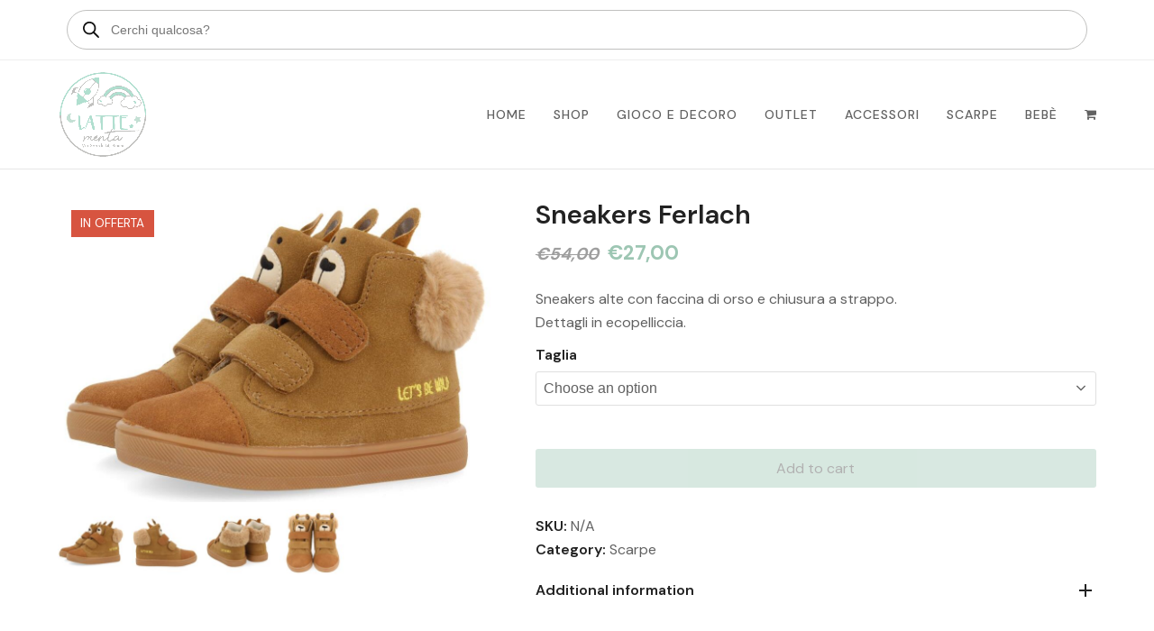

--- FILE ---
content_type: text/html; charset=UTF-8
request_url: https://lattementarimini.com/prodotto/stivaletti-ferlach/
body_size: 20395
content:
<!DOCTYPE html>
<html lang="it-IT" itemscope itemtype="https://schema.org/WebPage" class="wpex-color-scheme-default">
<head>
<meta charset="UTF-8">
<link rel="profile" href="http://gmpg.org/xfn/11">
<meta name='robots' content='index, follow, max-image-preview:large, max-snippet:-1, max-video-preview:-1' />
<script id="cookieyes" type="text/javascript" src="https://cdn-cookieyes.com/client_data/9aa4da3be2bb3fba21c1558c/script.js"></script><meta name="generator" content="Total WordPress Theme v5.7.1">
<meta name="viewport" content="width=device-width, initial-scale=1">

	<!-- This site is optimized with the Yoast SEO plugin v20.8 - https://yoast.com/wordpress/plugins/seo/ -->
	<title>Sneakers Ferlach - Lattementa Rimini</title>
	<meta name="description" content="Sneakers alte con faccina di orso e chiusura a strappo.

Dettagli in ecopelliccia." />
	<link rel="canonical" href="https://lattementarimini.com/prodotto/stivaletti-ferlach/" />
	<meta property="og:locale" content="it_IT" />
	<meta property="og:type" content="article" />
	<meta property="og:title" content="Sneakers Ferlach - Lattementa Rimini" />
	<meta property="og:description" content="Sneakers alte con faccina di orso e chiusura a strappo.  Dettagli in ecopelliccia." />
	<meta property="og:url" content="https://lattementarimini.com/prodotto/stivaletti-ferlach/" />
	<meta property="og:site_name" content="Lattementa Rimini" />
	<meta property="article:modified_time" content="2025-01-22T16:31:11+00:00" />
	<meta property="og:image" content="https://lattementarimini.com/wp-content/uploads/2023/10/70527-FERLACH-Cuero.MAIN_.jpg" />
	<meta property="og:image:width" content="1000" />
	<meta property="og:image:height" content="1000" />
	<meta property="og:image:type" content="image/jpeg" />
	<meta name="twitter:card" content="summary_large_image" />
	<script type="application/ld+json" class="yoast-schema-graph">{"@context":"https://schema.org","@graph":[{"@type":"WebPage","@id":"https://lattementarimini.com/prodotto/stivaletti-ferlach/","url":"https://lattementarimini.com/prodotto/stivaletti-ferlach/","name":"Sneakers Ferlach - Lattementa Rimini","isPartOf":{"@id":"https://lattementarimini.com/#website"},"primaryImageOfPage":{"@id":"https://lattementarimini.com/prodotto/stivaletti-ferlach/#primaryimage"},"image":{"@id":"https://lattementarimini.com/prodotto/stivaletti-ferlach/#primaryimage"},"thumbnailUrl":"https://lattementarimini.com/wp-content/uploads/2023/10/70527-FERLACH-Cuero.MAIN_.jpg","datePublished":"2023-10-05T09:49:57+00:00","dateModified":"2025-01-22T16:31:11+00:00","breadcrumb":{"@id":"https://lattementarimini.com/prodotto/stivaletti-ferlach/#breadcrumb"},"inLanguage":"it-IT","potentialAction":[{"@type":"ReadAction","target":["https://lattementarimini.com/prodotto/stivaletti-ferlach/"]}]},{"@type":"ImageObject","inLanguage":"it-IT","@id":"https://lattementarimini.com/prodotto/stivaletti-ferlach/#primaryimage","url":"https://lattementarimini.com/wp-content/uploads/2023/10/70527-FERLACH-Cuero.MAIN_.jpg","contentUrl":"https://lattementarimini.com/wp-content/uploads/2023/10/70527-FERLACH-Cuero.MAIN_.jpg","width":1000,"height":1000},{"@type":"BreadcrumbList","@id":"https://lattementarimini.com/prodotto/stivaletti-ferlach/#breadcrumb","itemListElement":[{"@type":"ListItem","position":1,"name":"Home","item":"https://lattementarimini.com/"},{"@type":"ListItem","position":2,"name":"Shop","item":"https://lattementarimini.com/negozio/"},{"@type":"ListItem","position":3,"name":"Sneakers Ferlach"}]},{"@type":"WebSite","@id":"https://lattementarimini.com/#website","url":"https://lattementarimini.com/","name":"Lattementa Rimini","description":"Lattementa Rimini","publisher":{"@id":"https://lattementarimini.com/#organization"},"potentialAction":[{"@type":"SearchAction","target":{"@type":"EntryPoint","urlTemplate":"https://lattementarimini.com/?s={search_term_string}"},"query-input":"required name=search_term_string"}],"inLanguage":"it-IT"},{"@type":"Organization","@id":"https://lattementarimini.com/#organization","name":"Lattementa Rimini","url":"https://lattementarimini.com/","logo":{"@type":"ImageObject","inLanguage":"it-IT","@id":"https://lattementarimini.com/#/schema/logo/image/","url":"https://lattementarimini.com/wp-content/uploads/2023/03/logo.jpeg","contentUrl":"https://lattementarimini.com/wp-content/uploads/2023/03/logo.jpeg","width":2048,"height":2048,"caption":"Lattementa Rimini"},"image":{"@id":"https://lattementarimini.com/#/schema/logo/image/"}}]}</script>
	<!-- / Yoast SEO plugin. -->


<link rel='dns-prefetch' href='//fonts.googleapis.com' />
<link rel="alternate" type="application/rss+xml" title="Lattementa Rimini &raquo; Feed" href="https://lattementarimini.com/feed/" />
<link rel="alternate" type="application/rss+xml" title="Lattementa Rimini &raquo; Feed dei commenti" href="https://lattementarimini.com/comments/feed/" />
<link rel="alternate" title="oEmbed (JSON)" type="application/json+oembed" href="https://lattementarimini.com/wp-json/oembed/1.0/embed?url=https%3A%2F%2Flattementarimini.com%2Fprodotto%2Fstivaletti-ferlach%2F" />
<link rel="alternate" title="oEmbed (XML)" type="text/xml+oembed" href="https://lattementarimini.com/wp-json/oembed/1.0/embed?url=https%3A%2F%2Flattementarimini.com%2Fprodotto%2Fstivaletti-ferlach%2F&#038;format=xml" />
<link rel="preload" href="https://lattementarimini.com/wp-content/themes/Total/assets/lib/ticons/fonts/ticons.woff2" type="font/woff2" as="font" crossorigin><style id='wp-img-auto-sizes-contain-inline-css'>
img:is([sizes=auto i],[sizes^="auto," i]){contain-intrinsic-size:3000px 1500px}
/*# sourceURL=wp-img-auto-sizes-contain-inline-css */
</style>
<link rel='stylesheet' id='js_composer_front-css' href='https://lattementarimini.com/wp-content/plugins/js_composer/assets/css/js_composer.min.css?ver=6.9.0' media='all' />
<style id='woocommerce-inline-inline-css'>
.woocommerce form .form-row .required { visibility: visible; }
/*# sourceURL=woocommerce-inline-inline-css */
</style>
<link rel='stylesheet' id='search-filter-plugin-styles-css' href='https://lattementarimini.com/wp-content/plugins/search-filter-pro/public/assets/css/search-filter.min.css?ver=2.5.14' media='all' />
<link rel='stylesheet' id='dgwt-wcas-style-css' href='https://lattementarimini.com/wp-content/plugins/ajax-search-for-woocommerce/assets/css/style.min.css?ver=1.22.3' media='all' />
<link rel='stylesheet' id='parent-style-css' href='https://lattementarimini.com/wp-content/themes/Total/style.css?ver=5.7.1' media='all' />
<link rel='stylesheet' id='wpex-woocommerce-css' href='https://lattementarimini.com/wp-content/themes/Total/assets/css/wpex-woocommerce.css?ver=5.7.1' media='all' />
<link rel='stylesheet' id='wpex-google-font-dm-sans-css' href='//fonts.googleapis.com/css2?family=DM+Sans:wght@100;200;300;400;500;600;700;800;900&#038;display=swap&#038;subset=latin' media='all' />
<link rel='stylesheet' id='wpex-style-css' href='https://lattementarimini.com/wp-content/themes/lattementa/style.css?ver=5.7.1' media='all' />
<link rel='stylesheet' id='wpex-mobile-menu-breakpoint-max-css' href='https://lattementarimini.com/wp-content/themes/Total/assets/css/wpex-mobile-menu-breakpoint-max.css?ver=5.7.1' media='only screen and (max-width:959px)' />
<link rel='stylesheet' id='wpex-mobile-menu-breakpoint-min-css' href='https://lattementarimini.com/wp-content/themes/Total/assets/css/wpex-mobile-menu-breakpoint-min.css?ver=5.7.1' media='only screen and (min-width:960px)' />
<link rel='stylesheet' id='wpex-wpbakery-css' href='https://lattementarimini.com/wp-content/themes/Total/assets/css/wpex-wpbakery.css?ver=5.7.1' media='all' />
<link rel='stylesheet' id='ticons-css' href='https://lattementarimini.com/wp-content/themes/Total/assets/lib/ticons/css/ticons.min.css?ver=5.7.1' media='all' />
<link rel='stylesheet' id='vcex-shortcodes-css' href='https://lattementarimini.com/wp-content/themes/Total/assets/css/vcex-shortcodes.css?ver=5.7.1' media='all' />
<script src="https://lattementarimini.com/wp-includes/js/jquery/jquery.min.js?ver=3.7.1" id="jquery-core-js"></script>
<script src="https://lattementarimini.com/wp-includes/js/jquery/jquery-migrate.min.js?ver=3.4.1" id="jquery-migrate-js"></script>
<script src="https://lattementarimini.com/wp-content/plugins/price-by-country/assets/js/frontend.js?ver=1.0.2" id="cbp-script-js"></script>
<script src="https://lattementarimini.com/wp-content/plugins/woocommerce/assets/js/jquery-blockui/jquery.blockUI.min.js?ver=2.7.0-wc.7.4.1" id="jquery-blockui-js"></script>
<script id="wc-add-to-cart-js-extra">
var wc_add_to_cart_params = {"ajax_url":"/wp-admin/admin-ajax.php","wc_ajax_url":"/?wc-ajax=%%endpoint%%","i18n_view_cart":"View cart","cart_url":"https://lattementarimini.com/carrello/","is_cart":"","cart_redirect_after_add":"yes"};
//# sourceURL=wc-add-to-cart-js-extra
</script>
<script src="https://lattementarimini.com/wp-content/plugins/woocommerce/assets/js/frontend/add-to-cart.min.js?ver=7.4.1" id="wc-add-to-cart-js"></script>
<script src="https://lattementarimini.com/wp-content/plugins/js_composer/assets/js/vendors/woocommerce-add-to-cart.js?ver=6.9.0" id="vc_woocommerce-add-to-cart-js-js"></script>
<script id="search-filter-plugin-build-js-extra">
var SF_LDATA = {"ajax_url":"https://lattementarimini.com/wp-admin/admin-ajax.php","home_url":"https://lattementarimini.com/","extensions":[]};
//# sourceURL=search-filter-plugin-build-js-extra
</script>
<script src="https://lattementarimini.com/wp-content/plugins/search-filter-pro/public/assets/js/search-filter-build.min.js?ver=2.5.14" id="search-filter-plugin-build-js"></script>
<script src="https://lattementarimini.com/wp-content/plugins/search-filter-pro/public/assets/js/chosen.jquery.min.js?ver=2.5.14" id="search-filter-plugin-chosen-js"></script>
<link rel="https://api.w.org/" href="https://lattementarimini.com/wp-json/" /><link rel="alternate" title="JSON" type="application/json" href="https://lattementarimini.com/wp-json/wp/v2/product/18997" /><link rel="EditURI" type="application/rsd+xml" title="RSD" href="https://lattementarimini.com/xmlrpc.php?rsd" />
<meta name="generator" content="WordPress 6.9" />
<meta name="generator" content="WooCommerce 7.4.1" />
<link rel='shortlink' href='https://lattementarimini.com/?p=18997' />
		<style>
			.dgwt-wcas-ico-magnifier,.dgwt-wcas-ico-magnifier-handler{max-width:20px}.dgwt-wcas-search-wrapp .dgwt-wcas-sf-wrapp input[type=search].dgwt-wcas-search-input,.dgwt-wcas-search-wrapp .dgwt-wcas-sf-wrapp input[type=search].dgwt-wcas-search-input:hover,.dgwt-wcas-search-wrapp .dgwt-wcas-sf-wrapp input[type=search].dgwt-wcas-search-input:focus{background-color:#fff;border-color:#c1c1bf}.dgwt-wcas-suggestions-wrapp,.dgwt-wcas-details-wrapp,.dgwt-wcas-suggestion,.dgwt-wcas-datails-title,.dgwt-wcas-details-more-products{border-color:#c1c1bf!important}		</style>
		<link rel="icon" href="https://lattementarimini.com/wp-content/uploads/2023/03/logo.jpeg" sizes="32x32"><link rel="shortcut icon" href="https://lattementarimini.com/wp-content/uploads/2023/03/logo.jpeg"><link rel="apple-touch-icon" href="https://lattementarimini.com/wp-content/uploads/2023/03/logo.jpeg" sizes="57x57" ><link rel="apple-touch-icon" href="https://lattementarimini.com/wp-content/uploads/2023/03/logo.jpeg" sizes="76x76" ><link rel="apple-touch-icon" href="https://lattementarimini.com/wp-content/uploads/2023/03/logo.jpeg" sizes="120x120"><link rel="apple-touch-icon" href="https://lattementarimini.com/wp-content/uploads/2023/03/logo.jpeg" sizes="114x114">	<noscript><style>.woocommerce-product-gallery{ opacity: 1 !important; }</style></noscript>
				<script  type="text/javascript">
				!function(f,b,e,v,n,t,s){if(f.fbq)return;n=f.fbq=function(){n.callMethod?
					n.callMethod.apply(n,arguments):n.queue.push(arguments)};if(!f._fbq)f._fbq=n;
					n.push=n;n.loaded=!0;n.version='2.0';n.queue=[];t=b.createElement(e);t.async=!0;
					t.src=v;s=b.getElementsByTagName(e)[0];s.parentNode.insertBefore(t,s)}(window,
					document,'script','https://connect.facebook.net/en_US/fbevents.js');
			</script>
			<!-- WooCommerce Facebook Integration Begin -->
			<script  type="text/javascript">

				fbq('init', '291995629952062', {}, {
    "agent": "woocommerce-7.4.1-3.0.24"
});

				fbq( 'track', 'PageView', {
    "source": "woocommerce",
    "version": "7.4.1",
    "pluginVersion": "3.0.24"
} );

				document.addEventListener( 'DOMContentLoaded', function() {
					jQuery && jQuery( function( $ ) {
						// Insert placeholder for events injected when a product is added to the cart through AJAX.
						$( document.body ).append( '<div class=\"wc-facebook-pixel-event-placeholder\"></div>' );
					} );
				}, false );

			</script>
			<!-- WooCommerce Facebook Integration End -->
			<!-- Google Analytics -->
<script>
//(function(i,s,o,g,r,a,m){i['GoogleAnalyticsObject']=r;i[r]=i[r]||function(){
//(i[r].q=i[r].q||[]).push(arguments)},i[r].l=1*new Date();a=s.createElement(o),
//m=s.getElementsByTagName(o)[0];a.async=1;a.src=g;m.parentNode.insertBefore(a,m)
//})(window,document,'script','https://www.google-analytics.com/analytics.js','ga');
//
//ga('create', 'UA-85620515-1', 'auto');
//ga('send', 'pageview');
//ga('require', 'ec');
</script>
<!-- End Google Analytics -->

<noscript><style>body:not(.content-full-screen) .wpex-vc-row-stretched[data-vc-full-width-init="false"]{visibility:visible;}</style></noscript><script>function setREVStartSize(e){
			//window.requestAnimationFrame(function() {
				window.RSIW = window.RSIW===undefined ? window.innerWidth : window.RSIW;
				window.RSIH = window.RSIH===undefined ? window.innerHeight : window.RSIH;
				try {
					var pw = document.getElementById(e.c).parentNode.offsetWidth,
						newh;
					pw = pw===0 || isNaN(pw) || (e.l=="fullwidth" || e.layout=="fullwidth") ? window.RSIW : pw;
					e.tabw = e.tabw===undefined ? 0 : parseInt(e.tabw);
					e.thumbw = e.thumbw===undefined ? 0 : parseInt(e.thumbw);
					e.tabh = e.tabh===undefined ? 0 : parseInt(e.tabh);
					e.thumbh = e.thumbh===undefined ? 0 : parseInt(e.thumbh);
					e.tabhide = e.tabhide===undefined ? 0 : parseInt(e.tabhide);
					e.thumbhide = e.thumbhide===undefined ? 0 : parseInt(e.thumbhide);
					e.mh = e.mh===undefined || e.mh=="" || e.mh==="auto" ? 0 : parseInt(e.mh,0);
					if(e.layout==="fullscreen" || e.l==="fullscreen")
						newh = Math.max(e.mh,window.RSIH);
					else{
						e.gw = Array.isArray(e.gw) ? e.gw : [e.gw];
						for (var i in e.rl) if (e.gw[i]===undefined || e.gw[i]===0) e.gw[i] = e.gw[i-1];
						e.gh = e.el===undefined || e.el==="" || (Array.isArray(e.el) && e.el.length==0)? e.gh : e.el;
						e.gh = Array.isArray(e.gh) ? e.gh : [e.gh];
						for (var i in e.rl) if (e.gh[i]===undefined || e.gh[i]===0) e.gh[i] = e.gh[i-1];
											
						var nl = new Array(e.rl.length),
							ix = 0,
							sl;
						e.tabw = e.tabhide>=pw ? 0 : e.tabw;
						e.thumbw = e.thumbhide>=pw ? 0 : e.thumbw;
						e.tabh = e.tabhide>=pw ? 0 : e.tabh;
						e.thumbh = e.thumbhide>=pw ? 0 : e.thumbh;
						for (var i in e.rl) nl[i] = e.rl[i]<window.RSIW ? 0 : e.rl[i];
						sl = nl[0];
						for (var i in nl) if (sl>nl[i] && nl[i]>0) { sl = nl[i]; ix=i;}
						var m = pw>(e.gw[ix]+e.tabw+e.thumbw) ? 1 : (pw-(e.tabw+e.thumbw)) / (e.gw[ix]);
						newh =  (e.gh[ix] * m) + (e.tabh + e.thumbh);
					}
					var el = document.getElementById(e.c);
					if (el!==null && el) el.style.height = newh+"px";
					el = document.getElementById(e.c+"_wrapper");
					if (el!==null && el) {
						el.style.height = newh+"px";
						el.style.display = "block";
					}
				} catch(e){
					console.log("Failure at Presize of Slider:" + e)
				}
			//});
		  };</script>
		<style id="wp-custom-css">
			.dgwt-wcas-style-pirx .dgwt-wcas-sf-wrapp input[type=search].dgwt-wcas-search-input{line-height:1;font-size:14px;border:1px solid #c1c1bf}.dgwt-wcas-style-pirx .dgwt-wcas-sf-wrapp button.dgwt-wcas-search-submit{top:15px;left:20px}.wpex-quantity-btns--horizontal{justify-content:center}.single-product #site-header{border-bottom:1px solid #e7e7e7}.single-product #site-header{margin-bottom:30px}@media screen and (max-width:768px){.logo-img{max-width:60px !important}.single-product .flex-control-nav{display:none}}.single-product .woocommerce-product-details__short-description p{margin-bottom:0}@media screen and (min-width:1024px){.searchandfilter >ul >li{list-style:none;display:block;padding:10px 0;float:left;width:calc(33.333% - 20px);margin:0 10px;box-sizing:border-box}.searchandfilter ul li.sf-field-reset{width:calc(100% - 20px);text-align:center;float:left}.searchandfilter ul li.sf-field-submit{width:calc(100% - 20px);text-align:center;float:left}}.searchandfilter ul li label br{display:none}.vc_toggle_content{padding-left:0}.vc_toggle_content >form >ul{margin-left:0}.searchandfilter ul li.sf-field-reset:before{content:'';display:block;clear:both}@media screen and (max-width:1023px){.searchandfilter ul li.sf-field-reset input[type=submit],.searchandfilter ul li.sf-field-submit input[type=submit]{width:100%}}.wpex-loop-product-images .wpex-loop-product-add-to-cart>.button{text-overflow:ellipsis;white-space:nowrap;overflow:hidden}		</style>
		<noscript><style> .wpb_animate_when_almost_visible { opacity: 1; }</style></noscript><style data-type="wpex-css" id="wpex-css">/*VC META CSS*/.vc_custom_1679653338510{background-color:#f7ded7 !important}/*TYPOGRAPHY*/body{font-family:"DM Sans";font-size:16px}.main-navigation-ul .link-inner{font-weight:500;font-size:14px;letter-spacing:1px;text-transform:uppercase}.main-navigation-ul .sub-menu .link-inner{letter-spacing:0px;text-transform:none}.footer-callout-content{font-weight:500}#footer-bottom-menu{font-size:12px;text-transform:uppercase}/*ADVANCED STYLING CSS*/.woocommerce .product .summary .single_add_to_cart_button,.woocommerce .product .summary .added_to_cart,.product .add_to_cart_button,.product .added_to_cart,.product-actions .button{width:100%}.woocommerce .summary .quantity{margin-bottom:20px}/*CUSTOMIZER STYLING*/:root{--wpex-accent:#9dc6b3;--wpex-accent-alt:#9dc6b3;--wpex-on-accent:#3f3f3f;--wpex-on-accent-alt:#3f3f3f;--wpex-accent-alt:#86aa98;--wpex-pagination-border-color:#ffffff;--wpex-active-pagination-link-color:#ffffff;--wpex-pagination-link-bg:#f7ded7;--wpex-active-pagination-link-bg:#9dc6b3;--wpex-site-header-shrink-start-height:100px;--wpex-site-header-shrink-end-height:60px;--wpex-vc-column-inner-margin-bottom:40px;--wpex-woo-product-gallery-width:42%;--wpex-woo-product-summary-width:54%}::selection{background:#b0dfcf}::-moz-selection{background:#b0dfcf}.page-header{margin-bottom:15px}.page-header.wpex-supports-mods{background-color:#f7ded7;border-top-width:0px;border-bottom-width:0px}:root,.boxed-main-layout.wpex-responsive #wrap{--wpex-container-width:1440px}#top-bar{padding-top:1px;padding-bottom:1px}.header-padding{padding-top:10px;padding-bottom:10px}.logo-padding{padding-top:0px;padding-bottom:0px}#footer-callout-wrap{padding-top:15px;padding-bottom:15px}.price{font-weight:700}@media only screen and (min-width:960px){#site-logo .logo-img{max-width:100px}}@media only screen and (min-width:768px) and (max-width:959px){#site-logo .logo-img{max-width:80px}}</style><link rel='stylesheet' id='fancybox-css' href='https://lattementarimini.com/wp-content/themes/Total/assets/lib/fancybox/jquery.fancybox.min.css?ver=3.5.7' media='all' />
<link rel='stylesheet' id='rs-plugin-settings-css' href='https://lattementarimini.com/wp-content/plugins/revslider/public/assets/css/rs6.css?ver=6.6.10' media='all' />
<style id='rs-plugin-settings-inline-css'>
#rs-demo-id {}
/*# sourceURL=rs-plugin-settings-inline-css */
</style>
</head>

<body class="wp-singular product-template-default single single-product postid-18997 wp-custom-logo wp-embed-responsive wp-theme-Total wp-child-theme-lattementa theme-Total woocommerce woocommerce-page woocommerce-no-js wpex-theme wpex-responsive full-width-main-layout no-composer wpex-live-site site-full-width content-full-width has-topbar sidebar-widget-icons hasnt-overlay-header page-header-disabled wpex-mobile-toggle-menu-icon_buttons has-mobile-menu wpex-no-js wpb-js-composer js-comp-ver-6.9.0 vc_responsive">

	
	
	
<a href="#content" class="skip-to-content">skip to Main Content</a><span data-ls_id="#site_top"></span>
	<div id="outer-wrap" class="wpex-overflow-hidden">
		
		<div id="wrap" class="wpex-clr">

			

	
		<div id="top-bar-wrap" class="wpex-border-b wpex-border-main wpex-border-solid wpex-text-sm textcenter">

			<div id="top-bar" class="container wpex-relative wpex-py-15 wpex-text-center">
	<div id="top-bar-content" class="has-content top-bar-centered wpex-clr"><div  class="dgwt-wcas-search-wrapp dgwt-wcas-is-detail-box dgwt-wcas-has-submit woocommerce dgwt-wcas-style-pirx js-dgwt-wcas-layout-classic dgwt-wcas-layout-classic js-dgwt-wcas-mobile-overlay-enabled">
		<form class="dgwt-wcas-search-form" role="search" action="https://lattementarimini.com/" method="get">
		<div class="dgwt-wcas-sf-wrapp">
						<label class="screen-reader-text"
			       for="dgwt-wcas-search-input-1">Products search</label>

			<input id="dgwt-wcas-search-input-1"
			       type="search"
			       class="dgwt-wcas-search-input"
			       name="s"
			       value=""
			       placeholder="Cerchi qualcosa?"
			       autocomplete="off"
				   			/>
			<div class="dgwt-wcas-preloader"></div>

			<div class="dgwt-wcas-voice-search"></div>

							<button type="submit"
				        aria-label="Search"
				        class="dgwt-wcas-search-submit">				<svg class="dgwt-wcas-ico-magnifier" xmlns="http://www.w3.org/2000/svg" width="18" height="18" viewBox="0 0 18 18">
					<path  d=" M 16.722523,17.901412 C 16.572585,17.825208 15.36088,16.670476 14.029846,15.33534 L 11.609782,12.907819 11.01926,13.29667 C 8.7613237,14.783493 5.6172703,14.768302 3.332423,13.259528 -0.07366363,11.010358 -1.0146502,6.5989684 1.1898146,3.2148776
						  1.5505179,2.6611594 2.4056498,1.7447266 2.9644271,1.3130497 3.4423015,0.94387379 4.3921825,0.48568469 5.1732652,0.2475835 5.886299,0.03022609 6.1341883,0 7.2037391,0 8.2732897,0 8.521179,0.03022609 9.234213,0.2475835 c 0.781083,0.23810119 1.730962,0.69629029 2.208837,1.0654662
						  0.532501,0.4113763 1.39922,1.3400096 1.760153,1.8858877 1.520655,2.2998531 1.599025,5.3023778 0.199549,7.6451086 -0.208076,0.348322 -0.393306,0.668209 -0.411622,0.710863 -0.01831,0.04265 1.065556,1.18264 2.408603,2.533307 1.343046,1.350666 2.486621,2.574792 2.541278,2.720279 0.282475,0.7519
						  -0.503089,1.456506 -1.218488,1.092917 z M 8.4027892,12.475062 C 9.434946,12.25579 10.131043,11.855461 10.99416,10.984753 11.554519,10.419467 11.842507,10.042366 12.062078,9.5863882 12.794223,8.0659672 12.793657,6.2652398 12.060578,4.756293 11.680383,3.9737304 10.453587,2.7178427
						  9.730569,2.3710306 8.6921295,1.8729196 8.3992147,1.807606 7.2037567,1.807606 6.0082984,1.807606 5.7153841,1.87292 4.6769446,2.3710306 3.9539263,2.7178427 2.7271301,3.9737304 2.3469352,4.756293 1.6138384,6.2652398 1.6132726,8.0659672 2.3454252,9.5863882 c 0.4167354,0.8654208 1.5978784,2.0575608
						  2.4443766,2.4671358 1.0971012,0.530827 2.3890403,0.681561 3.6130134,0.421538 z
					"/>
				</svg>
				</button>
			
			<input type="hidden" name="post_type" value="product"/>
			<input type="hidden" name="dgwt_wcas" value="1"/>

			
					</div>
	</form>
</div>
</div>

</div>

		</div>

	



	<header id="site-header" class="header-one fixed-scroll wpex-z-99 has-sticky-dropshadow shrink-sticky-header anim-shrink-header on-shrink-adjust-height dyn-styles wpex-relative wpex-clr" itemscope="itemscope" itemtype="https://schema.org/WPHeader">

		
		<div id="site-header-inner" class="header-one-inner header-padding container wpex-relative wpex-h-100 wpex-py-30 wpex-clr">
<div id="site-logo" class="site-branding header-one-logo logo-padding wpex-table">
	<div id="site-logo-inner" class="wpex-table-cell wpex-align-middle wpex-clr"><a id="site-logo-link" href="https://lattementarimini.com/" rel="home" class="main-logo"><img src="https://lattementarimini.com/wp-content/uploads/2023/03/logo.jpeg" alt="Lattementa Rimini" class="logo-img" width="2048" height="2048" data-no-retina data-skip-lazy fetchpriority="high"></a></div>

</div>
	
	<div id="site-navigation-wrap" class="navbar-style-one navbar-fixed-height navbar-fixed-line-height wpex-dropdowns-caret wpex-stretch-megamenus hide-at-mm-breakpoint wpex-clr">

		<nav id="site-navigation" class="navigation main-navigation main-navigation-one wpex-clr" itemscope="itemscope" itemtype="https://schema.org/SiteNavigationElement" aria-label="Main menu">

			
				<ul id="menu-navigazione-top" class="main-navigation-ul dropdown-menu sf-menu"><li id="menu-item-17136" class="menu-item menu-item-type-post_type menu-item-object-page menu-item-home menu-item-17136"><a href="https://lattementarimini.com/"><span class="link-inner">Home</span></a></li>
<li id="menu-item-17154" class="menu-item menu-item-type-post_type menu-item-object-page current_page_parent menu-item-17154"><a href="https://lattementarimini.com/negozio/"><span class="link-inner">Shop</span></a></li>
<li id="menu-item-17058" class="menu-item menu-item-type-taxonomy menu-item-object-product_cat menu-item-17058"><a href="https://lattementarimini.com/categoria-prodotto/gioco-e-decoro/"><span class="link-inner">Gioco e Decoro</span></a></li>
<li id="menu-item-17062" class="menu-item menu-item-type-taxonomy menu-item-object-product_cat menu-item-17062"><a href="https://lattementarimini.com/categoria-prodotto/outlet/"><span class="link-inner">Outlet</span></a></li>
<li id="menu-item-17059" class="menu-item menu-item-type-taxonomy menu-item-object-product_cat menu-item-17059"><a href="https://lattementarimini.com/categoria-prodotto/accessori/"><span class="link-inner">Accessori</span></a></li>
<li id="menu-item-17060" class="menu-item menu-item-type-taxonomy menu-item-object-product_cat current-product-ancestor current-menu-parent current-product-parent menu-item-17060"><a href="https://lattementarimini.com/categoria-prodotto/scarpe/"><span class="link-inner">Scarpe</span></a></li>
<li id="menu-item-17061" class="menu-item menu-item-type-taxonomy menu-item-object-product_cat menu-item-17061"><a href="https://lattementarimini.com/categoria-prodotto/bebe/"><span class="link-inner">Bebè</span></a></li>
<li class="woo-menu-icon menu-item wpex-menu-extra wcmenucart-toggle-overlay toggle-cart-widget"><a href="https://lattementarimini.com/carrello/" class="wcmenucart wcmenucart-items-0" role="button" aria-expanded="false" aria-label="Your cart" aria-controls="wpex-cart-overlay"><span class="link-inner"><span class="wcmenucart-count wpex-relative"><span class="wcmenucart-icon"><span class="ticon ticon-shopping-cart" aria-hidden="true"></span></span><span class="wcmenucart-text">Cart</span><span class="wcmenucart-details count t-bubble">0</span></span></span></a></li><li class="menu-item wpex-mm-menu-item"><a href="https://lattementarimini.com/carrello/"><span class="link-inner"><span class="wpex-cart-link wpex-inline-block"><span class="wpex-cart-link__items wpex-flex wpex-items-center"><span class="wpex-cart-link__icon wpex-flex wpex-items-center"><span class="ticon ticon-shopping-cart" aria-hidden="true"></span></span><span class="wpex-cart-link__count">0 Items</span><span class="wpex-cart-link__dash wpex-hidden">&#45;</span><span class="wpex-cart-link__price wpex-hidden"></span></span></span></span></a></li></ul>
			
		</nav>

	</div>

	

<div id="mobile-menu" class="wpex-mobile-menu-toggle show-at-mm-breakpoint wpex-flex wpex-items-center wpex-absolute wpex-top-50 -wpex-translate-y-50 wpex-right-0">
	<div class="wpex-inline-flex wpex-items-center">
				<div class="wpex-mobile-menu-toggle-extra-icons"><a href="https://lattementarimini.com/carrello/" class="mobile-menu-extra-icons mobile-menu-shopping-cart wpex-inline-block wpex-no-underline wpex-mr-20"><span class="wpex-relative wpex-inline-block"><span class="ticon ticon-shopping-cart" aria-hidden="true"></span><span class="wpex-cart-count wpex-absolute wpex-text-center wpex-semibold wpex-rounded wpex-text-white wpex-hidden wpex-bg-gray-400">0</span></span><span class="screen-reader-text">shopping-cart</span></a><a href="https://lattementarimini.com/mio-account/" class="mobile-menu-extra-icons mobile-menu-user-circle wpex-inline-block wpex-no-underline wpex-mr-20"><span class="ticon ticon-user-circle" aria-hidden="true"></span><span class="screen-reader-text">user-circle</span></a></div>		<a href="#" class="mobile-menu-toggle" role="button" aria-label="Toggle mobile menu" aria-expanded="false"><span class="mobile-menu-toggle__icon wpex-flex"><span class="wpex-hamburger-icon wpex-hamburger-icon--inactive wpex-hamburger-icon--animate" aria-hidden="true"><span></span></span></span></a>			</div>
</div>
<div id="searchform-dropdown" data-placeholder="Search" data-disable-autocomplete="true" class="header-searchform-wrap header-drop-widget header-drop-widget--colored-top-border wpex-invisible wpex-opacity-0 wpex-absolute wpex-transition-all wpex-duration-200 wpex-translate-Z-0 wpex-text-initial wpex-z-10000 wpex-top-100 wpex-right-0 wpex-surface-1 wpex-text-2 wpex-p-15">
	
<form method="get" class="searchform" action="https://lattementarimini.com/">
	<label>
		<span class="screen-reader-text">Search</span>
		<input type="search" class="field" name="s" placeholder="Search" />
	</label>
			<button type="submit" class="searchform-submit"><span class="ticon ticon-search" aria-hidden="true"></span><span class="screen-reader-text">Submit</span></button>
</form></div></div>

		
	</header>



			
			<main id="main" class="site-main wpex-clr">

				
<div id="content-wrap" class="container wpex-clr">

	
	<div id="primary" class="content-area wpex-clr">

		
		<div id="content" class="site-content wpex-clr">

			
			<article class="entry-content entry wpex-clr"><div class="woocommerce-notices-wrapper"></div><div id="product-18997" class="entry has-media product type-product post-18997 status-publish first instock product_cat-scarpe has-post-thumbnail sale shipping-taxable purchasable product-type-variable">

	
	<span class="onsale">In offerta</span>
	<div class="woocommerce-product-gallery woocommerce-product-gallery--with-images woocommerce-product-gallery--columns-6 images" data-columns="6" style="opacity: 0; transition: opacity .25s ease-in-out;">
	<figure class="woocommerce-product-gallery__wrapper">
		<div data-thumb="https://lattementarimini.com/wp-content/uploads/2023/10/70527-FERLACH-Cuero.MAIN_-150x150.jpg" data-thumb-alt="" class="woocommerce-product-gallery__image"><a href="https://lattementarimini.com/wp-content/uploads/2023/10/70527-FERLACH-Cuero.MAIN_.jpg"><img width="1000" height="700" src="https://lattementarimini.com/wp-content/uploads/2023/10/70527-FERLACH-Cuero.MAIN_-1000x700.jpg" class="wp-post-image" alt="" title="70527-FERLACH-Cuero.MAIN" data-caption="" data-src="https://lattementarimini.com/wp-content/uploads/2023/10/70527-FERLACH-Cuero.MAIN_.jpg" data-large_image="https://lattementarimini.com/wp-content/uploads/2023/10/70527-FERLACH-Cuero.MAIN_.jpg" data-large_image_width="1000" data-large_image_height="1000" decoding="async" fetchpriority="high" /></a></div><div data-thumb="https://lattementarimini.com/wp-content/uploads/2023/10/70527-FERLACH-Cuero.PTO1_-150x150.jpg" data-thumb-alt="" class="woocommerce-product-gallery__image"><a href="https://lattementarimini.com/wp-content/uploads/2023/10/70527-FERLACH-Cuero.PTO1_.jpg"><img width="1000" height="700" src="https://lattementarimini.com/wp-content/uploads/2023/10/70527-FERLACH-Cuero.PTO1_-1000x700.jpg" class="" alt="" title="70527-FERLACH-Cuero.PTO1" data-caption="" data-src="https://lattementarimini.com/wp-content/uploads/2023/10/70527-FERLACH-Cuero.PTO1_.jpg" data-large_image="https://lattementarimini.com/wp-content/uploads/2023/10/70527-FERLACH-Cuero.PTO1_.jpg" data-large_image_width="1000" data-large_image_height="1000" decoding="async" /></a></div><div data-thumb="https://lattementarimini.com/wp-content/uploads/2023/10/70527-FERLACH-Cuero.PTO2_-150x150.jpg" data-thumb-alt="" class="woocommerce-product-gallery__image"><a href="https://lattementarimini.com/wp-content/uploads/2023/10/70527-FERLACH-Cuero.PTO2_.jpg"><img width="1000" height="700" src="https://lattementarimini.com/wp-content/uploads/2023/10/70527-FERLACH-Cuero.PTO2_-1000x700.jpg" class="" alt="" title="70527-FERLACH-Cuero.PTO2" data-caption="" data-src="https://lattementarimini.com/wp-content/uploads/2023/10/70527-FERLACH-Cuero.PTO2_.jpg" data-large_image="https://lattementarimini.com/wp-content/uploads/2023/10/70527-FERLACH-Cuero.PTO2_.jpg" data-large_image_width="1000" data-large_image_height="1000" decoding="async" /></a></div><div data-thumb="https://lattementarimini.com/wp-content/uploads/2023/10/70527-FERLACH-Cuero.PTO3_-150x150.jpg" data-thumb-alt="" class="woocommerce-product-gallery__image"><a href="https://lattementarimini.com/wp-content/uploads/2023/10/70527-FERLACH-Cuero.PTO3_.jpg"><img width="1000" height="700" src="https://lattementarimini.com/wp-content/uploads/2023/10/70527-FERLACH-Cuero.PTO3_-1000x700.jpg" class="" alt="" title="70527-FERLACH-Cuero.PTO3" data-caption="" data-src="https://lattementarimini.com/wp-content/uploads/2023/10/70527-FERLACH-Cuero.PTO3_.jpg" data-large_image="https://lattementarimini.com/wp-content/uploads/2023/10/70527-FERLACH-Cuero.PTO3_.jpg" data-large_image_width="1000" data-large_image_height="1000" decoding="async" loading="lazy" /></a></div>	</figure>
</div>

	<div class="summary entry-summary">
		<h1 class="product_title entry-title single-post-title">Sneakers Ferlach</h1><p class="price"><del aria-hidden="true"><span class="woocommerce-Price-amount amount"><bdi><span class="woocommerce-Price-currencySymbol">&euro;</span>54,00</bdi></span></del> <ins><span class="woocommerce-Price-amount amount"><bdi><span class="woocommerce-Price-currencySymbol">&euro;</span>27,00</bdi></span></ins></p>
<div class="woocommerce-product-details__short-description">
	<p>Sneakers alte con faccina di orso e chiusura a strappo.</p>
<p>Dettagli in ecopelliccia.</p>
</div>

<form class="variations_form cart" action="https://lattementarimini.com/prodotto/stivaletti-ferlach/" method="post" enctype='multipart/form-data' data-product_id="18997" data-product_variations="[{&quot;attributes&quot;:{&quot;attribute_pa_taglia&quot;:&quot;&quot;},&quot;availability_html&quot;:&quot;&lt;p class=\&quot;stock in-stock\&quot;&gt;1 in stock&lt;\/p&gt;\n&quot;,&quot;backorders_allowed&quot;:false,&quot;dimensions&quot;:{&quot;length&quot;:&quot;&quot;,&quot;width&quot;:&quot;&quot;,&quot;height&quot;:&quot;&quot;},&quot;dimensions_html&quot;:&quot;N\/A&quot;,&quot;display_price&quot;:27,&quot;display_regular_price&quot;:54,&quot;image&quot;:{&quot;title&quot;:&quot;70527-FERLACH-Cuero.MAIN&quot;,&quot;caption&quot;:&quot;&quot;,&quot;url&quot;:&quot;https:\/\/lattementarimini.com\/wp-content\/uploads\/2023\/10\/70527-FERLACH-Cuero.MAIN_.jpg&quot;,&quot;alt&quot;:&quot;70527-FERLACH-Cuero.MAIN&quot;,&quot;src&quot;:&quot;https:\/\/lattementarimini.com\/wp-content\/uploads\/2023\/10\/70527-FERLACH-Cuero.MAIN_-1000x700.jpg&quot;,&quot;srcset&quot;:false,&quot;sizes&quot;:&quot;(max-width: 1000px) 100vw, 1000px&quot;,&quot;full_src&quot;:&quot;https:\/\/lattementarimini.com\/wp-content\/uploads\/2023\/10\/70527-FERLACH-Cuero.MAIN_.jpg&quot;,&quot;full_src_w&quot;:1000,&quot;full_src_h&quot;:1000,&quot;gallery_thumbnail_src&quot;:&quot;https:\/\/lattementarimini.com\/wp-content\/uploads\/2023\/10\/70527-FERLACH-Cuero.MAIN_-150x150.jpg&quot;,&quot;gallery_thumbnail_src_w&quot;:150,&quot;gallery_thumbnail_src_h&quot;:150,&quot;thumb_src&quot;:&quot;https:\/\/lattementarimini.com\/wp-content\/uploads\/2023\/10\/70527-FERLACH-Cuero.MAIN_.jpg&quot;,&quot;thumb_src_w&quot;:1000,&quot;thumb_src_h&quot;:1000,&quot;src_w&quot;:1000,&quot;src_h&quot;:700},&quot;image_id&quot;:18956,&quot;is_downloadable&quot;:false,&quot;is_in_stock&quot;:true,&quot;is_purchasable&quot;:true,&quot;is_sold_individually&quot;:&quot;no&quot;,&quot;is_virtual&quot;:false,&quot;max_qty&quot;:1,&quot;min_qty&quot;:1,&quot;price_html&quot;:&quot;&quot;,&quot;sku&quot;:&quot;&quot;,&quot;variation_description&quot;:&quot;&quot;,&quot;variation_id&quot;:20189,&quot;variation_is_active&quot;:true,&quot;variation_is_visible&quot;:true,&quot;weight&quot;:&quot;&quot;,&quot;weight_html&quot;:&quot;N\/A&quot;,&quot;ean&quot;:&quot;&quot;}]">
	
			<table class="variations" cellspacing="0" role="presentation">
			<tbody>
									<tr>
						<th class="label"><label for="pa_taglia">Taglia</label></th>
						<td class="value">
							<select id="pa_taglia" class="" name="attribute_pa_taglia" data-attribute_name="attribute_pa_taglia" data-show_option_none="yes"><option value="">Choose an option</option><option value="20" >20</option><option value="21" >21</option><option value="22" >22</option></select><a class="reset_variations" href="#">Clear</a>						</td>
					</tr>
							</tbody>
		</table>
		
		<div class="single_variation_wrap">
			<div class="woocommerce-variation single_variation"></div><div class="woocommerce-variation-add-to-cart variations_button">
	
	<div class="quantity">
		<label class="screen-reader-text" for="quantity_6975701a58e4b">Sneakers Ferlach quantity</label>
	<input
		type="hidden"
				id="quantity_6975701a58e4b"
		class="input-text qty text"
		name="quantity"
		value="1"
		title="Qty"
		size="4"
		min="1"
		max="1"
					step="1"
			placeholder=""
			inputmode="numeric"
			autocomplete="off"
			/>
	</div>

	<button type="submit" class="single_add_to_cart_button button alt wp-element-button">Add to cart</button>

	
	<input type="hidden" name="add-to-cart" value="18997" />
	<input type="hidden" name="product_id" value="18997" />
	<input type="hidden" name="variation_id" class="variation_id" value="0" />
</div>
		</div>
	
	</form>

<div id="ppcp-messages" data-partner-attribution-id="Woo_PPCP"></div>
	<div class="product_meta">

		<span class="sku_wrapper ean_wrapper" style="display:none;">EAN: <span class="ean"></span></span>
		
			<span class="sku_wrapper"><span class="t-label">SKU:</span> <span class="sku">N/A</span></span>

		
		<span class="posted_in"><span class="t-label">Category:</span> <a href="https://lattementarimini.com/categoria-prodotto/scarpe/" rel="tag">Scarpe</a></span>
		
		
	</div>


	<div class="vcex-toggle-group vcex-module wpex-mx-auto wpex-woo-product-accordion"><div class="vcex-toggle vcex-module" data-animate="true" data-duration="300"><div class="vcex-toggle__heading wpex-text-1 wpex-bold wpex-child-inherit-color"><a href="#wpex-woo-product-accordion-section--additional_information" class="vcex-toggle__trigger wpex-flex wpex-items-center wpex-transition-colors wpex-flex-row-reverse" aria-expanded="false" aria-controls="wpex-woo-product-accordion-section--additional_information"><div class="vcex-toggle__icon wpex-ml-10" aria-hidden="true"><div class="vcex-toggle__icon-open wpex-flex wpex-flex-col wpex-items-center"><svg xmlns="http://www.w3.org/2000/svg" height="1.5em" viewBox="0 0 24 24" width="1.5em" fill="currentColor" class="vcex-toggle__icon-open"><path d="M0 0h24v24H0V0z" fill="none"/><path d="M19 13h-6v6h-2v-6H5v-2h6V5h2v6h6v2z"/></svg></div><div class="vcex-toggle__icon-close wpex-flex wpex-flex-col wpex-items-center"><svg xmlns="http://www.w3.org/2000/svg" height="1.5em" viewBox="0 0 24 24" width="1.5em" fill="currentColor" class="vcex-toggle__icon-close"><path d="M0 0h24v24H0V0z" fill="none"/><path d="M19 13H5v-2h14v2z"/></svg></div></div><div class="vcex-toggle__title wpex-mr-auto">Additional information</div></a></div><div id="wpex-woo-product-accordion-section--additional_information" class="vcex-toggle__content wpex-last-mb-0 wpex-my-10 wpex-clr">
	<h2>Additional information</h2>

<table class="woocommerce-product-attributes shop_attributes">
			<tr class="woocommerce-product-attributes-item woocommerce-product-attributes-item--attribute_pa_marchio">
			<th class="woocommerce-product-attributes-item__label">Marchio</th>
			<td class="woocommerce-product-attributes-item__value"><p>Gioseppo</p>
</td>
		</tr>
			<tr class="woocommerce-product-attributes-item woocommerce-product-attributes-item--attribute_pa_taglia">
			<th class="woocommerce-product-attributes-item__label">Taglia</th>
			<td class="woocommerce-product-attributes-item__value"><p>20, 21, 22</p>
</td>
		</tr>
			<tr class="woocommerce-product-attributes-item woocommerce-product-attributes-item--attribute_pa_genere">
			<th class="woocommerce-product-attributes-item__label">Genere</th>
			<td class="woocommerce-product-attributes-item__value"><p><a href="https://lattementarimini.com/genere/bambina/" rel="tag">Bambina</a>, <a href="https://lattementarimini.com/genere/bambino/" rel="tag">Bambino</a></p>
</td>
		</tr>
	</table>
</div></div></div>
		
	
	</div>

	<div class="wpex-clear-after-summary wpex-clear"></div>
	<section class="related products">

					<h2>Related products</h2>
				
		
	<ul class="products wpex-grid wpex-grid-cols-4 wpex-pl-grid-cols-2 wpex-pp-grid-cols-2 wpex-gap-20 wpex-clear">


			
					<li class="entry has-media product type-product post-17411 status-publish first instock product_cat-scarpe has-post-thumbnail sale shipping-taxable purchasable product-type-variable">
	<div class="product-inner wpex-flex wpex-flex-col wpex-flex-grow wpex-relative textcenter">
	<span class="onsale">In offerta</span>
	<div class="wpex-loop-product-images wpex-overflow-hidden wpex-relative"><a href="https://lattementarimini.com/prodotto/sneakers-foissiat/" class="woocommerce-LoopProduct-link woocommerce-loop-product__link"><img loading="lazy" class="woo-entry-image-main wp-post-image" alt="Sneakers Foissiat" src="https://lattementarimini.com/wp-content/uploads/2023/04/68881-FOISSIAT-Blanco.MAIN_-250x250.jpg" srcset="https://lattementarimini.com/wp-content/uploads/2023/04/68881-FOISSIAT-Blanco.MAIN_-250x250.jpg 250w, https://lattementarimini.com/wp-content/uploads/2023/04/68881-FOISSIAT-Blanco.MAIN_-300x300.jpg 300w, https://lattementarimini.com/wp-content/uploads/2023/04/68881-FOISSIAT-Blanco.MAIN_-150x150.jpg 150w, https://lattementarimini.com/wp-content/uploads/2023/04/68881-FOISSIAT-Blanco.MAIN_-768x768.jpg 768w, https://lattementarimini.com/wp-content/uploads/2023/04/68881-FOISSIAT-Blanco.MAIN_-600x600.jpg 600w, https://lattementarimini.com/wp-content/uploads/2023/04/68881-FOISSIAT-Blanco.MAIN_-100x100.jpg 100w, https://lattementarimini.com/wp-content/uploads/2023/04/68881-FOISSIAT-Blanco.MAIN_-64x64.jpg 64w, https://lattementarimini.com/wp-content/uploads/2023/04/68881-FOISSIAT-Blanco.MAIN_-250x250@2x.jpg 500w, https://lattementarimini.com/wp-content/uploads/2023/04/68881-FOISSIAT-Blanco.MAIN_.jpg 1000w, https://lattementarimini.com/wp-content/uploads/2023/04/68881-FOISSIAT-Blanco.MAIN_-250x250@2x.jpg 2x" width="250" height="250"></a>		<div class="wpex-loop-product-add-to-cart wpex-absolute wpex-bottom-0 wpex-left-0 wpex-right-0 wpex-text-center wpex-transition-all wpex-duration-250 wpex-z-2 wpex-translate-y-100"><a href="https://lattementarimini.com/prodotto/sneakers-foissiat/" data-quantity="1" class="button wp-element-button product_type_variable add_to_cart_button" data-product_id="17411" data-product_sku="" aria-label="Select options for &ldquo;Sneakers Foissiat&rdquo;" rel="nofollow">Select options</a></div>
	</div><div class="product-details wpex-pt-15"><a href="https://lattementarimini.com/prodotto/sneakers-foissiat/"><h2 class="woocommerce-loop-product__title">Sneakers Foissiat</h2></a>
	<span class="price"><del aria-hidden="true"><span class="woocommerce-Price-amount amount"><bdi><span class="woocommerce-Price-currencySymbol">&euro;</span>64,00</bdi></span></del> <ins><span class="woocommerce-Price-amount amount"><bdi><span class="woocommerce-Price-currencySymbol">&euro;</span>32,00</bdi></span></ins></span>
</div></div></li>

			
					<li class="entry has-media product type-product post-1651 status-publish instock product_cat-scarpe has-post-thumbnail shipping-taxable purchasable product-type-variable">
	<div class="product-inner wpex-flex wpex-flex-col wpex-flex-grow wpex-relative textcenter"><div class="wpex-loop-product-images wpex-overflow-hidden wpex-relative"><a href="https://lattementarimini.com/prodotto/sandali-salzano-jeans/" class="woocommerce-LoopProduct-link woocommerce-loop-product__link"><img loading="lazy" class="woo-entry-image-main wp-post-image" alt="Sandali Salzano Jeans" src="https://lattementarimini.com/wp-content/uploads/2023/03/65224-SALZANO-Jeans.MAIN_-250x250.jpg" srcset="https://lattementarimini.com/wp-content/uploads/2023/03/65224-SALZANO-Jeans.MAIN_-250x250.jpg 250w, https://lattementarimini.com/wp-content/uploads/2023/03/65224-SALZANO-Jeans.MAIN_-300x300.jpg 300w, https://lattementarimini.com/wp-content/uploads/2023/03/65224-SALZANO-Jeans.MAIN_-150x150.jpg 150w, https://lattementarimini.com/wp-content/uploads/2023/03/65224-SALZANO-Jeans.MAIN_-768x768.jpg 768w, https://lattementarimini.com/wp-content/uploads/2023/03/65224-SALZANO-Jeans.MAIN_-600x600.jpg 600w, https://lattementarimini.com/wp-content/uploads/2023/03/65224-SALZANO-Jeans.MAIN_-100x100.jpg 100w, https://lattementarimini.com/wp-content/uploads/2023/03/65224-SALZANO-Jeans.MAIN_-250x250@2x.jpg 500w, https://lattementarimini.com/wp-content/uploads/2023/03/65224-SALZANO-Jeans.MAIN_.jpg 1000w, https://lattementarimini.com/wp-content/uploads/2023/03/65224-SALZANO-Jeans.MAIN_-250x250@2x.jpg 2x" width="250" height="250"></a>		<div class="wpex-loop-product-add-to-cart wpex-absolute wpex-bottom-0 wpex-left-0 wpex-right-0 wpex-text-center wpex-transition-all wpex-duration-250 wpex-z-2 wpex-translate-y-100"><a href="https://lattementarimini.com/prodotto/sandali-salzano-jeans/" data-quantity="1" class="button wp-element-button product_type_variable add_to_cart_button" data-product_id="1651" data-product_sku="" aria-label="Select options for &ldquo;Sandali Salzano Jeans&rdquo;" rel="nofollow">Select options</a></div>
	</div><div class="product-details wpex-pt-15"><a href="https://lattementarimini.com/prodotto/sandali-salzano-jeans/"><h2 class="woocommerce-loop-product__title">Sandali Salzano Jeans</h2></a>
	<span class="price"><span class="woocommerce-Price-amount amount"><bdi><span class="woocommerce-Price-currencySymbol">&euro;</span>42,00</bdi></span></span>
</div></div></li>

			
					<li class="entry has-media product type-product post-17350 status-publish instock product_cat-scarpe has-post-thumbnail shipping-taxable purchasable product-type-variable">
	<div class="product-inner wpex-flex wpex-flex-col wpex-flex-grow wpex-relative textcenter"><div class="wpex-loop-product-images wpex-overflow-hidden wpex-relative"><a href="https://lattementarimini.com/prodotto/sandali-ennery/" class="woocommerce-LoopProduct-link woocommerce-loop-product__link"><img loading="lazy" class="woo-entry-image-main wp-post-image" alt="Sandali Ennery" src="https://lattementarimini.com/wp-content/uploads/2023/04/68209-ENNERY-Menta.MAIN_-250x250.jpg" srcset="https://lattementarimini.com/wp-content/uploads/2023/04/68209-ENNERY-Menta.MAIN_-250x250.jpg 250w, https://lattementarimini.com/wp-content/uploads/2023/04/68209-ENNERY-Menta.MAIN_-300x300.jpg 300w, https://lattementarimini.com/wp-content/uploads/2023/04/68209-ENNERY-Menta.MAIN_-150x150.jpg 150w, https://lattementarimini.com/wp-content/uploads/2023/04/68209-ENNERY-Menta.MAIN_-768x768.jpg 768w, https://lattementarimini.com/wp-content/uploads/2023/04/68209-ENNERY-Menta.MAIN_-600x600.jpg 600w, https://lattementarimini.com/wp-content/uploads/2023/04/68209-ENNERY-Menta.MAIN_-100x100.jpg 100w, https://lattementarimini.com/wp-content/uploads/2023/04/68209-ENNERY-Menta.MAIN_-64x64.jpg 64w, https://lattementarimini.com/wp-content/uploads/2023/04/68209-ENNERY-Menta.MAIN_-250x250@2x.jpg 500w, https://lattementarimini.com/wp-content/uploads/2023/04/68209-ENNERY-Menta.MAIN_.jpg 1000w, https://lattementarimini.com/wp-content/uploads/2023/04/68209-ENNERY-Menta.MAIN_-250x250@2x.jpg 2x" width="250" height="250"></a>		<div class="wpex-loop-product-add-to-cart wpex-absolute wpex-bottom-0 wpex-left-0 wpex-right-0 wpex-text-center wpex-transition-all wpex-duration-250 wpex-z-2 wpex-translate-y-100"><a href="https://lattementarimini.com/prodotto/sandali-ennery/" data-quantity="1" class="button wp-element-button product_type_variable add_to_cart_button" data-product_id="17350" data-product_sku="" aria-label="Select options for &ldquo;Sandali Ennery&rdquo;" rel="nofollow">Select options</a></div>
	</div><div class="product-details wpex-pt-15"><a href="https://lattementarimini.com/prodotto/sandali-ennery/"><h2 class="woocommerce-loop-product__title">Sandali Ennery</h2></a>
	<span class="price"><span class="woocommerce-Price-amount amount"><bdi><span class="woocommerce-Price-currencySymbol">&euro;</span>54,00</bdi></span></span>
</div></div></li>

			
					<li class="entry has-media product type-product post-1693 status-publish last instock product_cat-scarpe has-post-thumbnail shipping-taxable purchasable product-type-variable">
	<div class="product-inner wpex-flex wpex-flex-col wpex-flex-grow wpex-relative textcenter"><div class="wpex-loop-product-images wpex-overflow-hidden wpex-relative"><a href="https://lattementarimini.com/prodotto/ragnetti-muna/" class="woocommerce-LoopProduct-link woocommerce-loop-product__link"><img loading="lazy" class="woo-entry-image-main wp-post-image" alt="Ragnetti Muna" src="https://lattementarimini.com/wp-content/uploads/2023/03/65705-MUNA-Azul.MAIN_-250x250.jpg" srcset="https://lattementarimini.com/wp-content/uploads/2023/03/65705-MUNA-Azul.MAIN_-250x250.jpg 250w, https://lattementarimini.com/wp-content/uploads/2023/03/65705-MUNA-Azul.MAIN_-300x300.jpg 300w, https://lattementarimini.com/wp-content/uploads/2023/03/65705-MUNA-Azul.MAIN_-150x150.jpg 150w, https://lattementarimini.com/wp-content/uploads/2023/03/65705-MUNA-Azul.MAIN_-768x768.jpg 768w, https://lattementarimini.com/wp-content/uploads/2023/03/65705-MUNA-Azul.MAIN_-600x600.jpg 600w, https://lattementarimini.com/wp-content/uploads/2023/03/65705-MUNA-Azul.MAIN_-100x100.jpg 100w, https://lattementarimini.com/wp-content/uploads/2023/03/65705-MUNA-Azul.MAIN_-250x250@2x.jpg 500w, https://lattementarimini.com/wp-content/uploads/2023/03/65705-MUNA-Azul.MAIN_.jpg 1000w, https://lattementarimini.com/wp-content/uploads/2023/03/65705-MUNA-Azul.MAIN_-250x250@2x.jpg 2x" width="250" height="250"></a>		<div class="wpex-loop-product-add-to-cart wpex-absolute wpex-bottom-0 wpex-left-0 wpex-right-0 wpex-text-center wpex-transition-all wpex-duration-250 wpex-z-2 wpex-translate-y-100"><a href="https://lattementarimini.com/prodotto/ragnetti-muna/" data-quantity="1" class="button wp-element-button product_type_variable add_to_cart_button" data-product_id="1693" data-product_sku="" aria-label="Select options for &ldquo;Ragnetti Muna&rdquo;" rel="nofollow">Select options</a></div>
	</div><div class="product-details wpex-pt-15"><a href="https://lattementarimini.com/prodotto/ragnetti-muna/"><h2 class="woocommerce-loop-product__title">Ragnetti Muna</h2></a>
	<span class="price"><span class="woocommerce-Price-amount amount"><bdi><span class="woocommerce-Price-currencySymbol">&euro;</span>29,00</bdi></span></span>
</div></div></li>

			
		</ul>

	</section>
	</div>

</article>

			
		</div>

		
	</div>

	
</div>


			
		</main>

		
		

<footer id="footer-builder" class="footer-builder" itemscope="itemscope" itemtype="https://schema.org/WPFooter">
	<div class="footer-builder-content container entry wpex-clr">
		<div class="vc_row wpb_row vc_row-fluid wpex-pt-50 wpex-pb-10 vc_custom_1679653338510 wpex-vc_row-has-fill wpex-vc-reset-negative-margin wpex-vc-full-width-row wpex-vc-full-width-row--centered"><div class="wpb_column vc_column_container vc_col-sm-4"><div class="vc_column-inner"><div class="wpb_wrapper"><figure class="vcex-image vcex-module wpex-clr wpex-mb-20 wpex-text-center wpex-md-text-left"><div class="vcex-image-inner wpex-relative wpex-inline-block"><img loading="lazy" class="wpex-align-middle" src="https://lattementarimini.com/wp-content/uploads/2023/03/logo-footer-w-200x200.png" alt="" srcset="https://lattementarimini.com/wp-content/uploads/2023/03/logo-footer-w-200x200.png 200w, https://lattementarimini.com/wp-content/uploads/2023/03/logo-footer-w-300x300.png 300w, https://lattementarimini.com/wp-content/uploads/2023/03/logo-footer-w-1024x1024.png 1024w, https://lattementarimini.com/wp-content/uploads/2023/03/logo-footer-w-150x150.png 150w, https://lattementarimini.com/wp-content/uploads/2023/03/logo-footer-w-768x768.png 768w, https://lattementarimini.com/wp-content/uploads/2023/03/logo-footer-w-1536x1536.png 1536w, https://lattementarimini.com/wp-content/uploads/2023/03/logo-footer-w.png 2048w, https://lattementarimini.com/wp-content/uploads/2023/03/logo-footer-w-600x600.png 600w, https://lattementarimini.com/wp-content/uploads/2023/03/logo-footer-w-100x100.png 100w, https://lattementarimini.com/wp-content/uploads/2023/03/logo-footer-w-64x64.png 64w, https://lattementarimini.com/wp-content/uploads/2023/03/logo-footer-w-200x200@2x.png 400w, https://lattementarimini.com/wp-content/uploads/2023/03/logo-footer-w-200x200@2x.png 2x" width="200" height="200"></div></figure>
	<div class="wpb_text_column wpb_content_element  wpex-text-center wpex-md-text-left" >
		<div class="wpb_wrapper">
			<p>Lattementa Rimini<br />
Via Soardi, 14 &#8211; Rimini<br />
<a href="mailto:lattementarimini@gmail.com">lattementarimini@gmail.com</a><br />
p.iva 04217320409</p>

		</div>
	</div>
<div class="vcex-spacing wpex-w-100 wpex-clear"></div><style>.vcex-social-links.vcex_6975701a7621b{font-size:30px;}</style><div class="vcex-social-links vcex-module wpex-flex wpex-items-center wpex-flex-wrap wpex-social-btns vcex-social-btns wpex-gap-5 wpex-justify-center wpex-text-center wpex-md-text-left wpex-last-mr-0 vcex_6975701a7621b"><a  href="https://www.facebook.com/lattementariminicom/" class="vcex-social-links__item wpex-social-btn wpex-social-btn-no-style wpex-facebook" title="Facebook"><span class="vcex-social-links__icon ticon ticon-facebook" aria-hidden="true"></span><span class="screen-reader-text">Facebook</span></a><a  href="https://www.instagram.com/lattementarimini/" class="vcex-social-links__item wpex-social-btn wpex-social-btn-no-style wpex-instagram" title="Instagram"><span class="vcex-social-links__icon ticon ticon-instagram" aria-hidden="true"></span><span class="screen-reader-text">Instagram</span></a></div></div></div></div><div class="wpb_column vc_column_container vc_col-sm-4"><div class="vc_column-inner"><div class="wpb_wrapper"><h4 class="vcex-heading vcex-module wpex-text-2xl wpex-font-normal wpex-m-auto wpex-max-w-100 vcex-heading-plain wpex-block wpex-mb-25 wpex-text-center wpex-md-text-left" style="font-size:1em;letter-spacing:1px;text-transform:uppercase;"><span class="vcex-heading-inner wpex-inline-block wpex-clr">Naviga</span></h4><style>.vcex-navbar.vcex_6975701a76e27 a.vcex-navbar-link{color:var(--wpex-on-accent);}</style><nav class="vcex-navbar vcex-navbar--list vcex-module align-center wpex-text-center wpex-text-center wpex-md-text-left vcex_6975701a76e27"><div class="vcex-navbar-inner wpex-clr"><div class="vcex-navbar-list-item wpex-list-item wpex-clear"><a href="https://lattementarimini.com/" class="vcex-navbar-link vcex-navbar-link--2 wpex-inline-block wpex-mb-5 theme-txt-link list"><span class="vcex-navbar-link-text">Home</span></a></div><div class="vcex-navbar-list-item wpex-list-item wpex-clear"><a href="https://lattementarimini.com/negozio/" class="vcex-navbar-link vcex-navbar-link--1911 wpex-inline-block wpex-mb-5 theme-txt-link list"><span class="vcex-navbar-link-text">Shop</span></a></div><div class="vcex-navbar-list-item wpex-list-item wpex-clear"><a href="https://lattementarimini.com/categoria-prodotto/gioco-e-decoro/" class="vcex-navbar-link vcex-navbar-link--16 wpex-inline-block wpex-mb-5 theme-txt-link list"><span class="vcex-navbar-link-text">Gioco e Decoro</span></a></div><div class="vcex-navbar-list-item wpex-list-item wpex-clear"><a href="https://lattementarimini.com/categoria-prodotto/outlet/" class="vcex-navbar-link vcex-navbar-link--17 wpex-inline-block wpex-mb-5 theme-txt-link list"><span class="vcex-navbar-link-text">Outlet</span></a></div><div class="vcex-navbar-list-item wpex-list-item wpex-clear"><a href="https://lattementarimini.com/categoria-prodotto/accessori/" class="vcex-navbar-link vcex-navbar-link--22 wpex-inline-block wpex-mb-5 theme-txt-link list"><span class="vcex-navbar-link-text">Accessori</span></a></div><div class="vcex-navbar-list-item wpex-list-item wpex-clear"><a href="https://lattementarimini.com/categoria-prodotto/scarpe/" class="vcex-navbar-link vcex-navbar-link--21 wpex-inline-block wpex-mb-5 theme-txt-link list"><span class="vcex-navbar-link-text">Scarpe</span></a></div><div class="vcex-navbar-list-item wpex-list-item wpex-clear"><a href="https://lattementarimini.com/categoria-prodotto/bebe/" class="vcex-navbar-link vcex-navbar-link--19 wpex-inline-block wpex-mb-5 theme-txt-link list"><span class="vcex-navbar-link-text">Bebè</span></a></div></div></nav></div></div></div><div class="wpb_column vc_column_container vc_col-sm-4"><div class="vc_column-inner"><div class="wpb_wrapper"><h4 class="vcex-heading vcex-module wpex-text-2xl wpex-font-normal wpex-m-auto wpex-max-w-100 vcex-heading-plain wpex-block wpex-mb-25 wpex-text-center wpex-md-text-left" style="font-size:1em;letter-spacing:1px;text-transform:uppercase;"><span class="vcex-heading-inner wpex-inline-block wpex-clr">Pagamenti sicuri</span></h4><div class="vcex-grid-container vcex-module wpex-grid wpex-gap-20 wpex-grid-cols-4"><div class="vcex-icon vcex-module vcex-icon-normal wpex-text-center"><div class="vcex-icon-wrap wpex-inline-flex wpex-items-center wpex-justify-center wpex-leading-none"><span class="ticon ticon-cc-paypal" aria-hidden="true"></span></div></div><div class="vcex-icon vcex-module vcex-icon-normal wpex-text-center"><div class="vcex-icon-wrap wpex-inline-flex wpex-items-center wpex-justify-center wpex-leading-none"><span class="ticon ticon-cc-visa" aria-hidden="true"></span></div></div><div class="vcex-icon vcex-module vcex-icon-normal wpex-text-center"><div class="vcex-icon-wrap wpex-inline-flex wpex-items-center wpex-justify-center wpex-leading-none"><span class="ticon ticon-cc-amex" aria-hidden="true"></span></div></div><div class="vcex-icon vcex-module vcex-icon-normal wpex-text-center"><div class="vcex-icon-wrap wpex-inline-flex wpex-items-center wpex-justify-center wpex-leading-none"><span class="ticon ticon-credit-card-alt" aria-hidden="true"></span></div></div></div><div class="vcex-spacing wpex-w-100 wpex-clear"></div><div class="vcex-module vcex-icon-box vcex-icon-box-two wpex-relative wpex-text-center"><div class="vcex-icon-box-symbol wpex-mb-20" style="margin-bottom:0px;"><div class="vcex-icon-box-icon wpex-inline-flex wpex-items-center wpex-justify-center wpex-child-inherit-color wpex-text-center wpex-leading-none wpex-text-1" style="color:#7a7a7a;"><span class="ticon ticon-truck" aria-hidden="true"></span></div></div><div class="vcex-icon-box-text"><h2 class="vcex-icon-box-heading wpex-heading wpex-text-md wpex-mb-10" style="font-weight:400;text-transform:uppercase;">Spedizione gratuita oltre i 99€ di spesa</h2></div></div></div></div></div></div>
	</div>
</footer>

	




	<div id="footer-bottom" class="wpex-py-20 wpex-text-sm wpex-surface-dark wpex-bg-gray-900 wpex-text-center">

		
		<div id="footer-bottom-inner" class="container"><div class="footer-bottom-flex wpex-clr">
<div id="copyright" class="wpex-last-mb-0">Copyright <a href="https://lattementarimini.com">Lattementa Rimini</a> 2026 - All Rights Reserved</div>
<nav id="footer-bottom-menu" class="wpex-mt-10" aria-label="Footer menu"><div class="menu-legal-footer-container"><ul id="menu-legal-footer" class="menu"><li id="menu-item-18665" class="menu-item menu-item-type-post_type menu-item-object-page menu-item-18665"><a href="https://lattementarimini.com/termini-condizioni/">Termini &#038; Condizioni</a></li>
</ul></div></nav></div></div>

		
	</div>



	</div>

	
</div>


<div id="wpex-cart-overlay" class="wpex-fs-overlay">
	<button class="wpex-close">
		<span class="wpex-close__icon" aria-hidden="true">&times;</span>
		<span class="screen-reader-text">Close cart</span>
	</button>
	<div class="wpex-inner wpex-scale wpex-bg-white wpex-py-10 wpex-px-20">
		<div class="widget woocommerce widget_shopping_cart"><span class="widgettitle screen-reader-text">Cart</span><div class="widget_shopping_cart_content"></div></div>	</div>
</div>


<a href="#outer-wrap" id="site-scroll-top" class="wpex-flex wpex-items-center wpex-justify-center wpex-fixed wpex-rounded-full wpex-text-center wpex-box-content wpex-transition-all wpex-duration-200 wpex-bottom-0 wpex-right-0 wpex-mr-25 wpex-mb-25 wpex-no-underline wpex-surface-2 wpex-text-4 wpex-hover-bg-accent wpex-invisible wpex-opacity-0" data-scroll-speed="1000" data-scroll-offset="100"><span class="ticon ticon-chevron-up" aria-hidden="true"></span><span class="screen-reader-text">Back To Top</span></a>


<div class="wpex-sidr-overlay wpex-fixed wpex-inset-0 wpex-hidden wpex-z-9999 wpex-bg-black wpex-opacity-60"></div>



		<script>
			window.RS_MODULES = window.RS_MODULES || {};
			window.RS_MODULES.modules = window.RS_MODULES.modules || {};
			window.RS_MODULES.waiting = window.RS_MODULES.waiting || [];
			window.RS_MODULES.defered = true;
			window.RS_MODULES.moduleWaiting = window.RS_MODULES.moduleWaiting || {};
			window.RS_MODULES.type = 'compiled';
		</script>
		<script type="speculationrules">
{"prefetch":[{"source":"document","where":{"and":[{"href_matches":"/*"},{"not":{"href_matches":["/wp-*.php","/wp-admin/*","/wp-content/uploads/*","/wp-content/*","/wp-content/plugins/*","/wp-content/themes/lattementa/*","/wp-content/themes/Total/*","/*\\?(.+)"]}},{"not":{"selector_matches":"a[rel~=\"nofollow\"]"}},{"not":{"selector_matches":".no-prefetch, .no-prefetch a"}}]},"eagerness":"conservative"}]}
</script>
<script type="application/ld+json">{"@context":"https:\/\/schema.org\/","@type":"Product","@id":"https:\/\/lattementarimini.com\/prodotto\/stivaletti-ferlach\/#product","name":"Sneakers Ferlach","url":"https:\/\/lattementarimini.com\/prodotto\/stivaletti-ferlach\/","description":"Sneakers alte con faccina di orso e chiusura a strappo.\r\n\r\nDettagli in ecopelliccia.","image":"https:\/\/lattementarimini.com\/wp-content\/uploads\/2023\/10\/70527-FERLACH-Cuero.MAIN_.jpg","sku":18997,"offers":[{"@type":"Offer","price":"27.00","priceValidUntil":"2027-12-31","priceSpecification":{"price":"27.00","priceCurrency":"EUR","valueAddedTaxIncluded":"false"},"priceCurrency":"EUR","availability":"http:\/\/schema.org\/InStock","url":"https:\/\/lattementarimini.com\/prodotto\/stivaletti-ferlach\/","seller":{"@type":"Organization","name":"Lattementa Rimini","url":"https:\/\/lattementarimini.com"}}]}</script>			<!-- Facebook Pixel Code -->
			<noscript>
				<img
					height="1"
					width="1"
					style="display:none"
					alt="fbpx"
					src="https://www.facebook.com/tr?id=291995629952062&ev=PageView&noscript=1"
				/>
			</noscript>
			<!-- End Facebook Pixel Code -->
			<script type="text/html" id="wpb-modifications"></script>	<script type="text/javascript">
		(function () {
			var c = document.body.className;
			c = c.replace(/woocommerce-no-js/, 'woocommerce-js');
			document.body.className = c;
		})();
	</script>
	<script type="text/template" id="tmpl-variation-template">
	<div class="woocommerce-variation-description">{{{ data.variation.variation_description }}}</div>
	<div class="woocommerce-variation-price">{{{ data.variation.price_html }}}</div>
	<div class="woocommerce-variation-availability">{{{ data.variation.availability_html }}}</div>
</script>
<script type="text/template" id="tmpl-unavailable-variation-template">
	<p>Sorry, this product is unavailable. Please choose a different combination.</p>
</script>
<script src="https://lattementarimini.com/wp-content/plugins/revslider/public/assets/js/rbtools.min.js?ver=6.6.10" defer async id="tp-tools-js"></script>
<script src="https://lattementarimini.com/wp-content/plugins/revslider/public/assets/js/rs6.min.js?ver=6.6.10" defer async id="revmin-js"></script>
<script src="https://lattementarimini.com/wp-content/plugins/js_composer/assets/lib/flexslider/jquery.flexslider.min.js?ver=6.9.0" id="flexslider-js"></script>
<script id="wc-single-product-js-extra">
var wc_single_product_params = {"i18n_required_rating_text":"Please select a rating","review_rating_required":"yes","flexslider":{"rtl":false,"animation":"slide","smoothHeight":true,"directionNav":false,"controlNav":"thumbnails","slideshow":false,"animationSpeed":600,"animationLoop":false,"allowOneSlide":false},"zoom_enabled":"","zoom_options":[],"photoswipe_enabled":"","photoswipe_options":{"shareEl":false,"closeOnScroll":false,"history":false,"hideAnimationDuration":0,"showAnimationDuration":0},"flexslider_enabled":"1"};
//# sourceURL=wc-single-product-js-extra
</script>
<script src="https://lattementarimini.com/wp-content/plugins/woocommerce/assets/js/frontend/single-product.min.js?ver=7.4.1" id="wc-single-product-js"></script>
<script src="https://lattementarimini.com/wp-content/plugins/woocommerce/assets/js/js-cookie/js.cookie.min.js?ver=2.1.4-wc.7.4.1" id="js-cookie-js"></script>
<script id="woocommerce-js-extra">
var woocommerce_params = {"ajax_url":"/wp-admin/admin-ajax.php","wc_ajax_url":"/?wc-ajax=%%endpoint%%"};
//# sourceURL=woocommerce-js-extra
</script>
<script src="https://lattementarimini.com/wp-content/plugins/woocommerce/assets/js/frontend/woocommerce.min.js?ver=7.4.1" id="woocommerce-js"></script>
<script id="wc-cart-fragments-js-extra">
var wc_cart_fragments_params = {"ajax_url":"/wp-admin/admin-ajax.php","wc_ajax_url":"/?wc-ajax=%%endpoint%%","cart_hash_key":"wc_cart_hash_5f39dfe9c74a2a8088f41cdc571b348d","fragment_name":"wc_fragments_5f39dfe9c74a2a8088f41cdc571b348d","request_timeout":"5000"};
//# sourceURL=wc-cart-fragments-js-extra
</script>
<script src="https://lattementarimini.com/wp-content/plugins/woocommerce/assets/js/frontend/cart-fragments.min.js?ver=7.4.1" id="wc-cart-fragments-js"></script>
<script id="alg-wc-ean-variations-js-extra">
var alg_wc_ean_variations_obj = {"variations_form":".variations_form","variations_form_closest":".summary"};
//# sourceURL=alg-wc-ean-variations-js-extra
</script>
<script src="https://lattementarimini.com/wp-content/plugins/ean-for-woocommerce/includes/js/alg-wc-ean-variations.min.js?ver=4.4.6" id="alg-wc-ean-variations-js"></script>
<script src="https://lattementarimini.com/wp-includes/js/jquery/ui/core.min.js?ver=1.13.3" id="jquery-ui-core-js"></script>
<script src="https://lattementarimini.com/wp-includes/js/jquery/ui/datepicker.min.js?ver=1.13.3" id="jquery-ui-datepicker-js"></script>
<script id="jquery-ui-datepicker-js-after">
jQuery(function(jQuery){jQuery.datepicker.setDefaults({"closeText":"Chiudi","currentText":"Oggi","monthNames":["Gennaio","Febbraio","Marzo","Aprile","Maggio","Giugno","Luglio","Agosto","Settembre","Ottobre","Novembre","Dicembre"],"monthNamesShort":["Gen","Feb","Mar","Apr","Mag","Giu","Lug","Ago","Set","Ott","Nov","Dic"],"nextText":"Prossimo","prevText":"Precedente","dayNames":["domenica","luned\u00ec","marted\u00ec","mercoled\u00ec","gioved\u00ec","venerd\u00ec","sabato"],"dayNamesShort":["Dom","Lun","Mar","Mer","Gio","Ven","Sab"],"dayNamesMin":["D","L","M","M","G","V","S"],"dateFormat":"MM d, yy","firstDay":1,"isRTL":false});});
//# sourceURL=jquery-ui-datepicker-js-after
</script>
<script id="ppcp-smart-button-js-extra">
var PayPalCommerceGateway = {"url":"https://www.paypal.com/sdk/js?client-id=AYlK_sVpEs_2QhGN7Mt4IHfklzd4t_396_vcDoAX0qn3bvGA6VqzOMkO56PPUR-zyQQ6rpW9jVNsWwaU&currency=EUR&integration-date=2023-03-20&components=buttons,funding-eligibility,messages&vault=false&commit=false&intent=capture&disable-funding=mybank,card&enable-funding=venmo,paylater","url_params":{"client-id":"AYlK_sVpEs_2QhGN7Mt4IHfklzd4t_396_vcDoAX0qn3bvGA6VqzOMkO56PPUR-zyQQ6rpW9jVNsWwaU","currency":"EUR","integration-date":"2023-03-20","components":"buttons,funding-eligibility,messages","vault":"false","commit":"false","intent":"capture","disable-funding":"mybank,card","enable-funding":"venmo,paylater"},"script_attributes":{"data-partner-attribution-id":"Woo_PPCP"},"data_client_id":{"set_attribute":false,"endpoint":"/?wc-ajax=ppc-data-client-id","nonce":"c4c6c959cf","user":0,"has_subscriptions":false},"redirect":"https://lattementarimini.com/pagamento/","context":"product","ajax":{"change_cart":{"endpoint":"/?wc-ajax=ppc-change-cart","nonce":"b4cb8f025c"},"create_order":{"endpoint":"/?wc-ajax=ppc-create-order","nonce":"2d38738c61"},"approve_order":{"endpoint":"/?wc-ajax=ppc-approve-order","nonce":"604ca0a596"},"vault_paypal":{"endpoint":"/?wc-ajax=ppc-vault-paypal","nonce":"ba3957d64b"},"save_checkout_form":{"endpoint":"/?wc-ajax=ppc-save-checkout-form","nonce":"c9913d0879"},"validate_checkout":{"endpoint":"/?wc-ajax=ppc-validate-checkout","nonce":"9a5c3294cb"},"cart_script_params":{"endpoint":"/?wc-ajax=ppc-cart-script-params"}},"enforce_vault":"","can_save_vault_token":"","is_free_trial_cart":"","vaulted_paypal_email":"","bn_codes":{"checkout":"Woo_PPCP","cart":"Woo_PPCP","mini-cart":"Woo_PPCP","product":"Woo_PPCP"},"payer":null,"button":{"wrapper":"#ppc-button-ppcp-gateway","mini_cart_wrapper":"#ppc-button-minicart","cancel_wrapper":"#ppcp-cancel","mini_cart_style":{"layout":"vertical","color":"gold","shape":"rect","label":"paypal","tagline":false,"height":35},"style":{"layout":"horizontal","color":"gold","shape":"rect","label":"paypal","tagline":"false"}},"separate_buttons":{"card":{"id":"ppcp-card-button-gateway","wrapper":"#ppc-button-ppcp-card-button-gateway","style":{"shape":"rect"}}},"hosted_fields":{"wrapper":"#ppcp-hosted-fields","labels":{"credit_card_number":"","cvv":"","mm_yy":"MM/YY","fields_not_valid":"Unfortunately, your credit card details are not valid.","card_not_supported":"Unfortunately, we do not support your credit card.","cardholder_name_required":"Cardholder's first and last name are required, please fill the checkout form required fields."},"valid_cards":["mastercard","visa","amex","american-express","master-card"],"contingency":"SCA_WHEN_REQUIRED"},"messages":{"wrapper":"#ppcp-messages","amount":27,"placement":"product","style":{"layout":"text","logo":{"type":"inline","position":"left"},"text":{"color":"black"},"color":"white","ratio":"8x1"}},"labels":{"error":{"generic":"Something went wrong. Please try again or choose another payment source.","required":{"generic":"Required form fields are not filled.","field":"%s is a required field.","elements":{"terms":"Please read and accept the terms and conditions to proceed with your order."}}},"billing_field":"Billing %s","shipping_field":"Shipping %s"},"order_id":"0","single_product_buttons_enabled":"","mini_cart_buttons_enabled":"","basic_checkout_validation_enabled":"","early_checkout_validation_enabled":"1"};
//# sourceURL=ppcp-smart-button-js-extra
</script>
<script src="https://lattementarimini.com/wp-content/plugins/woocommerce-paypal-payments/modules/ppcp-button/assets/js/button.js?ver=2.0.4" id="ppcp-smart-button-js"></script>
<script id="wpex-wc-functions-js-extra">
var wpex_wc_params = {"quantityButtons":{"style":"horizontal","targets":"div.quantity:not(.buttons_added), td.quantity:not(.buttons_added)","plusIcon":"\u003Cspan class=\"wpex-quantity-btns__icon wpex-svg-icon\" aria-hidden=\"true\"\u003E\u003Csvg height=\"20\" width=\"20\" xmlns=\"http://www.w3.org/2000/svg\" viewBox=\"0 0 24 24\" fill=\"currentColor\"\u003E\u003Cpath d=\"M0 0h24v24H0V0z\" fill=\"none\"/\u003E\u003Cpath d=\"M19 13h-6v6h-2v-6H5v-2h6V5h2v6h6v2z\"/\u003E\u003C/svg\u003E\u003C/span\u003E","minusIcon":"\u003Cspan class=\"wpex-quantity-btns__icon wpex-svg-icon\" aria-hidden=\"true\"\u003E\u003Csvg height=\"20\" width=\"20\" xmlns=\"http://www.w3.org/2000/svg\" viewBox=\"0 0 24 24\" fill=\"currentColor\"\u003E\u003Cpath d=\"M0 0h24v24H0V0z\" fill=\"none\"/\u003E\u003Cpath d=\"M19 13H5v-2h14v2z\"/\u003E\u003C/svg\u003E\u003C/span\u003E","minusLabel":"remove 1","plusLabel":"add 1"},"addedToCartNotice":"was added to your shopping cart."};
//# sourceURL=wpex-wc-functions-js-extra
</script>
<script src="https://lattementarimini.com/wp-content/themes/Total/assets/js/dynamic/woocommerce/wpex-wc-functions.min.js?ver=5.7.1" id="wpex-wc-functions-js"></script>
<script src="https://lattementarimini.com/wp-includes/js/hoverIntent.min.js?ver=1.10.2" id="hoverIntent-js"></script>
<script id="wpex-superfish-js-extra">
var wpex_superfish_params = {"delay":"600","speed":"fast","speedOut":"fast"};
//# sourceURL=wpex-superfish-js-extra
</script>
<script src="https://lattementarimini.com/wp-content/themes/Total/assets/js/dynamic/wpex-superfish.min.js?ver=5.7.1" id="wpex-superfish-js"></script>
<script id="wpex-core-js-extra">
var wpex_theme_params = {"menuWidgetAccordion":"1","mobileMenuBreakpoint":"959","i18n":{"openSubmenu":"Open submenu of %s","closeSubmenu":"Close submenu of %s"},"stickyHeaderStyle":"shrink_animated","hasStickyMobileHeader":"1","stickyHeaderBreakPoint":"960","hasStickyHeaderShrink":"1","hasStickyMobileHeaderShrink":"1","shrinkHeaderHeight":"80","selectArrowIcon":"\u003Cspan class=\"wpex-select-arrow__icon ticon ticon-angle-down\" aria-hidden=\"true\"\u003E\u003C/span\u003E","customSelects":".widget_categories form,.widget_archive select,.vcex-form-shortcode select,.woocommerce-ordering .orderby,#dropdown_product_cat,.single-product .variations_form .variations select","scrollToHash":"1","localScrollFindLinks":"1","localScrollHighlight":"1","localScrollUpdateHash":"","scrollToHashTimeout":"500","localScrollTargets":"li.local-scroll a, a.local-scroll, .local-scroll-link, .local-scroll-link \u003E a","localScrollSpeed":"1000","scrollToBehavior":"smooth","mobileMenuOpenSubmenuIcon":"\u003Cspan class=\"wpex-open-submenu__icon wpex-transition-all wpex-duration-300 ticon ticon-angle-down\" aria-hidden=\"true\"\u003E\u003C/span\u003E"};
//# sourceURL=wpex-core-js-extra
</script>
<script src="https://lattementarimini.com/wp-content/themes/Total/assets/js/total.min.js?ver=5.7.1" id="wpex-core-js"></script>
<script id="wpex-mobile-menu-sidr-js-extra">
var wpex_mobile_menu_sidr_params = {"source":"#site-navigation","side":"right","dark_surface":"1","displace":"","aria_label":"Mobile menu","aria_label_close":"Close mobile menu","class":["wpex-mobile-menu"],"speed":"300"};
//# sourceURL=wpex-mobile-menu-sidr-js-extra
</script>
<script src="https://lattementarimini.com/wp-content/themes/Total/assets/js/mobile-menu/sidr.min.js?ver=5.7.1" id="wpex-mobile-menu-sidr-js"></script>
<script id="jquery-dgwt-wcas-js-extra">
var dgwt_wcas = {"labels":{"post":"Articolo","page":"Pagina","vendor":"Vendor","product_plu":"Products","post_plu":"Articoli","page_plu":"Pagine","vendor_plu":"Vendors","sku_label":"SKU:","sale_badge":"Sale","vendor_sold_by":"Sold by:","featured_badge":"Featured","in":"in","read_more":"continue reading","no_results":"Nessun risultato","show_more":"Vedi tutti","show_more_details":"Vedi tutti","search_placeholder":"Cerchi qualcosa?","submit":"","search_hist":"Your search history","search_hist_clear":"Clear","tax_product_cat_plu":"Categories","tax_product_cat":"Category","tax_product_tag_plu":"Tag","tax_product_tag":"Tag"},"ajax_search_endpoint":"/?wc-ajax=dgwt_wcas_ajax_search","ajax_details_endpoint":"/?wc-ajax=dgwt_wcas_result_details","ajax_prices_endpoint":"/?wc-ajax=dgwt_wcas_get_prices","action_search":"dgwt_wcas_ajax_search","action_result_details":"dgwt_wcas_result_details","action_get_prices":"dgwt_wcas_get_prices","min_chars":"3","width":"auto","show_details_panel":"1","show_images":"1","show_price":"1","show_desc":"","show_sale_badge":"","show_featured_badge":"","dynamic_prices":"","is_rtl":"","show_preloader":"1","show_headings":"1","preloader_url":"","taxonomy_brands":"","img_url":"https://lattementarimini.com/wp-content/plugins/ajax-search-for-woocommerce/assets/img/","is_premium":"","layout_breakpoint":"992","mobile_overlay_breakpoint":"992","mobile_overlay_wrapper":"body","mobile_overlay_delay":"0","debounce_wait_ms":"400","send_ga_events":"1","enable_ga_site_search_module":"","magnifier_icon":"\t\t\t\t\u003Csvg class=\"\" xmlns=\"http://www.w3.org/2000/svg\"\n\t\t\t\t\t xmlns:xlink=\"http://www.w3.org/1999/xlink\" x=\"0px\" y=\"0px\"\n\t\t\t\t\t viewBox=\"0 0 51.539 51.361\" xml:space=\"preserve\"\u003E\n\t\t             \u003Cpath \t\t\t\t\t\t   d=\"M51.539,49.356L37.247,35.065c3.273-3.74,5.272-8.623,5.272-13.983c0-11.742-9.518-21.26-21.26-21.26 S0,9.339,0,21.082s9.518,21.26,21.26,21.26c5.361,0,10.244-1.999,13.983-5.272l14.292,14.292L51.539,49.356z M2.835,21.082 c0-10.176,8.249-18.425,18.425-18.425s18.425,8.249,18.425,18.425S31.436,39.507,21.26,39.507S2.835,31.258,2.835,21.082z\"/\u003E\n\t\t\t\t\u003C/svg\u003E\n\t\t\t\t","magnifier_icon_pirx":"\t\t\t\t\u003Csvg class=\"\" xmlns=\"http://www.w3.org/2000/svg\" width=\"18\" height=\"18\" viewBox=\"0 0 18 18\"\u003E\n\t\t\t\t\t\u003Cpath  d=\" M 16.722523,17.901412 C 16.572585,17.825208 15.36088,16.670476 14.029846,15.33534 L 11.609782,12.907819 11.01926,13.29667 C 8.7613237,14.783493 5.6172703,14.768302 3.332423,13.259528 -0.07366363,11.010358 -1.0146502,6.5989684 1.1898146,3.2148776\n\t\t\t\t\t\t  1.5505179,2.6611594 2.4056498,1.7447266 2.9644271,1.3130497 3.4423015,0.94387379 4.3921825,0.48568469 5.1732652,0.2475835 5.886299,0.03022609 6.1341883,0 7.2037391,0 8.2732897,0 8.521179,0.03022609 9.234213,0.2475835 c 0.781083,0.23810119 1.730962,0.69629029 2.208837,1.0654662\n\t\t\t\t\t\t  0.532501,0.4113763 1.39922,1.3400096 1.760153,1.8858877 1.520655,2.2998531 1.599025,5.3023778 0.199549,7.6451086 -0.208076,0.348322 -0.393306,0.668209 -0.411622,0.710863 -0.01831,0.04265 1.065556,1.18264 2.408603,2.533307 1.343046,1.350666 2.486621,2.574792 2.541278,2.720279 0.282475,0.7519\n\t\t\t\t\t\t  -0.503089,1.456506 -1.218488,1.092917 z M 8.4027892,12.475062 C 9.434946,12.25579 10.131043,11.855461 10.99416,10.984753 11.554519,10.419467 11.842507,10.042366 12.062078,9.5863882 12.794223,8.0659672 12.793657,6.2652398 12.060578,4.756293 11.680383,3.9737304 10.453587,2.7178427\n\t\t\t\t\t\t  9.730569,2.3710306 8.6921295,1.8729196 8.3992147,1.807606 7.2037567,1.807606 6.0082984,1.807606 5.7153841,1.87292 4.6769446,2.3710306 3.9539263,2.7178427 2.7271301,3.9737304 2.3469352,4.756293 1.6138384,6.2652398 1.6132726,8.0659672 2.3454252,9.5863882 c 0.4167354,0.8654208 1.5978784,2.0575608\n\t\t\t\t\t\t  2.4443766,2.4671358 1.0971012,0.530827 2.3890403,0.681561 3.6130134,0.421538 z\n\t\t\t\t\t\"/\u003E\n\t\t\t\t\u003C/svg\u003E\n\t\t\t\t","history_icon":"\t\t\t\t\u003Csvg class=\"\" xmlns=\"http://www.w3.org/2000/svg\" width=\"18\" height=\"16\"\u003E\n\t\t\t\t\t\u003Cg transform=\"translate(-17.498822,-36.972165)\"\u003E\n\t\t\t\t\t\t\u003Cpath \t\t\t\t\t\t\td=\"m 26.596964,52.884295 c -0.954693,-0.11124 -2.056421,-0.464654 -2.888623,-0.926617 -0.816472,-0.45323 -1.309173,-0.860824 -1.384955,-1.145723 -0.106631,-0.400877 0.05237,-0.801458 0.401139,-1.010595 0.167198,-0.10026 0.232609,-0.118358 0.427772,-0.118358 0.283376,0 0.386032,0.04186 0.756111,0.308336 1.435559,1.033665 3.156285,1.398904 4.891415,1.038245 2.120335,-0.440728 3.927688,-2.053646 4.610313,-4.114337 0.244166,-0.737081 0.291537,-1.051873 0.293192,-1.948355 0.0013,-0.695797 -0.0093,-0.85228 -0.0806,-1.189552 -0.401426,-1.899416 -1.657702,-3.528366 -3.392535,-4.398932 -2.139097,-1.073431 -4.69701,-0.79194 -6.613131,0.727757 -0.337839,0.267945 -0.920833,0.890857 -1.191956,1.27357 -0.66875,0.944 -1.120577,2.298213 -1.120577,3.35859 v 0.210358 h 0.850434 c 0.82511,0 0.854119,0.0025 0.974178,0.08313 0.163025,0.109516 0.246992,0.333888 0.182877,0.488676 -0.02455,0.05927 -0.62148,0.693577 -1.32651,1.40957 -1.365272,1.3865 -1.427414,1.436994 -1.679504,1.364696 -0.151455,-0.04344 -2.737016,-2.624291 -2.790043,-2.784964 -0.05425,-0.16438 0.02425,-0.373373 0.179483,-0.477834 0.120095,-0.08082 0.148717,-0.08327 0.970779,-0.08327 h 0.847035 l 0.02338,-0.355074 c 0.07924,-1.203664 0.325558,-2.153721 0.819083,-3.159247 1.083047,-2.206642 3.117598,-3.79655 5.501043,-4.298811 0.795412,-0.167616 1.880855,-0.211313 2.672211,-0.107576 3.334659,0.437136 6.147035,3.06081 6.811793,6.354741 0.601713,2.981541 -0.541694,6.025743 -2.967431,7.900475 -1.127277,0.871217 -2.441309,1.407501 -3.893104,1.588856 -0.447309,0.05588 -1.452718,0.06242 -1.883268,0.01225 z m 3.375015,-5.084703 c -0.08608,-0.03206 -2.882291,-1.690237 -3.007703,-1.783586 -0.06187,-0.04605 -0.160194,-0.169835 -0.218507,-0.275078 L 26.639746,45.549577 V 43.70452 41.859464 L 26.749,41.705307 c 0.138408,-0.195294 0.31306,-0.289155 0.538046,-0.289155 0.231638,0 0.438499,0.109551 0.563553,0.298452 l 0.10019,0.151342 0.01053,1.610898 0.01053,1.610898 0.262607,0.154478 c 1.579961,0.929408 2.399444,1.432947 2.462496,1.513106 0.253582,0.322376 0.140877,0.816382 -0.226867,0.994404 -0.148379,0.07183 -0.377546,0.09477 -0.498098,0.04986 z\"/\u003E\n\t\t\t\t\t\u003C/g\u003E\n\t\t\t\t\u003C/svg\u003E\n\t\t\t\t","close_icon":"\t\t\t\t\u003Csvg class=\"\" xmlns=\"http://www.w3.org/2000/svg\" height=\"24\" viewBox=\"0 0 24 24\"\n\t\t\t\t\t width=\"24\"\u003E\n\t\t\t\t\t\u003Cpath \t\t\t\t\t\t  d=\"M18.3 5.71c-.39-.39-1.02-.39-1.41 0L12 10.59 7.11 5.7c-.39-.39-1.02-.39-1.41 0-.39.39-.39 1.02 0 1.41L10.59 12 5.7 16.89c-.39.39-.39 1.02 0 1.41.39.39 1.02.39 1.41 0L12 13.41l4.89 4.89c.39.39 1.02.39 1.41 0 .39-.39.39-1.02 0-1.41L13.41 12l4.89-4.89c.38-.38.38-1.02 0-1.4z\"/\u003E\n\t\t\t\t\u003C/svg\u003E\n\t\t\t\t","back_icon":"\t\t\t\t\u003Csvg class=\"\" xmlns=\"http://www.w3.org/2000/svg\" viewBox=\"0 0 16 16\"\u003E\n\t\t\t\t\t\u003Cpath \t\t\t\t\t\t  d=\"M14 6.125H3.351l4.891-4.891L7 0 0 7l7 7 1.234-1.234L3.35 7.875H14z\" fill-rule=\"evenodd\"/\u003E\n\t\t\t\t\u003C/svg\u003E\n\t\t\t\t","preloader_icon":"\t\t\t\t\u003Csvg class=\"dgwt-wcas-loader-circular \" viewBox=\"25 25 50 50\"\u003E\n\t\t\t\t\t\u003Ccircle class=\"dgwt-wcas-loader-circular-path\" cx=\"50\" cy=\"50\" r=\"20\" fill=\"none\"\n\t\t\t\t\t\t\t stroke-miterlimit=\"10\"/\u003E\n\t\t\t\t\u003C/svg\u003E\n\t\t\t\t","voice_search_inactive_icon":"\t\t\t\t\u003Csvg class=\"dgwt-wcas-voice-search-mic-inactive\" xmlns=\"http://www.w3.org/2000/svg\" height=\"24\" width=\"24\"\u003E\n\t\t\t\t\t\u003Cpath \t\t\t\t\t\t  d=\"M12 14q-1.25 0-2.125-.875T9 11V5q0-1.25.875-2.125T12 2q1.25 0 2.125.875T15 5v6q0 1.25-.875 2.125T12 14Zm0-6Zm-1 13v-3.075q-2.6-.35-4.3-2.325Q5 13.625 5 11h2q0 2.075 1.463 3.537Q9.925 16 12 16t3.538-1.463Q17 13.075 17 11h2q0 2.625-1.7 4.6-1.7 1.975-4.3 2.325V21Zm1-9q.425 0 .713-.288Q13 11.425 13 11V5q0-.425-.287-.713Q12.425 4 12 4t-.712.287Q11 4.575 11 5v6q0 .425.288.712.287.288.712.288Z\"/\u003E\n\t\t\t\t\u003C/svg\u003E\n\t\t\t\t","voice_search_active_icon":"\t\t\t\t\u003Csvg class=\"dgwt-wcas-voice-search-mic-active\" xmlns=\"http://www.w3.org/2000/svg\" height=\"24\"\n\t\t\t\t\t width=\"24\"\u003E\n\t\t\t\t\t\u003Cpath \t\t\t\t\t\t  d=\"M12 14q-1.25 0-2.125-.875T9 11V5q0-1.25.875-2.125T12 2q1.25 0 2.125.875T15 5v6q0 1.25-.875 2.125T12 14Zm-1 7v-3.075q-2.6-.35-4.3-2.325Q5 13.625 5 11h2q0 2.075 1.463 3.537Q9.925 16 12 16t3.538-1.463Q17 13.075 17 11h2q0 2.625-1.7 4.6-1.7 1.975-4.3 2.325V21Z\"/\u003E\n\t\t\t\t\u003C/svg\u003E\n\t\t\t\t","voice_search_disabled_icon":"\t\t\t\t\u003Csvg class=\"dgwt-wcas-voice-search-mic-disabled\" xmlns=\"http://www.w3.org/2000/svg\" height=\"24\" width=\"24\"\u003E\n\t\t\t\t\t\u003Cpath \t\t\t\t\t\t  d=\"M17.75 14.95 16.3 13.5q.35-.575.525-1.2Q17 11.675 17 11h2q0 1.1-.325 2.087-.325.988-.925 1.863Zm-2.95-3L9 6.15V5q0-1.25.875-2.125T12 2q1.25 0 2.125.875T15 5v6q0 .275-.062.5-.063.225-.138.45ZM11 21v-3.1q-2.6-.35-4.3-2.312Q5 13.625 5 11h2q0 2.075 1.463 3.537Q9.925 16 12 16q.85 0 1.613-.262.762-.263 1.387-.738l1.425 1.425q-.725.575-1.587.962-.863.388-1.838.513V21Zm8.8 1.6L1.4 4.2l1.4-1.4 18.4 18.4Z\"/\u003E\n\t\t\t\t\u003C/svg\u003E\n\t\t\t\t","custom_params":{},"convert_html":"1","suggestions_wrapper":"body","show_product_vendor":"","disable_hits":"","disable_submit":"","fixer":{"broken_search_ui":true,"broken_search_ui_ajax":true,"broken_search_ui_hard":false,"broken_search_elementor_popups":true,"broken_search_jet_mobile_menu":true,"broken_search_browsers_back_arrow":true,"force_refresh_checkout":true},"voice_search_enabled":"","voice_search_lang":"it-IT","show_recently_searched_products":"","show_recently_searched_phrases":""};
//# sourceURL=jquery-dgwt-wcas-js-extra
</script>
<script src="https://lattementarimini.com/wp-content/plugins/ajax-search-for-woocommerce/assets/js/search.min.js?ver=1.22.3" id="jquery-dgwt-wcas-js"></script>
<script src="https://lattementarimini.com/wp-includes/js/underscore.min.js?ver=1.13.7" id="underscore-js"></script>
<script id="wp-util-js-extra">
var _wpUtilSettings = {"ajax":{"url":"/wp-admin/admin-ajax.php"}};
//# sourceURL=wp-util-js-extra
</script>
<script src="https://lattementarimini.com/wp-includes/js/wp-util.min.js?ver=6.9" id="wp-util-js"></script>
<script id="wc-add-to-cart-variation-js-extra">
var wc_add_to_cart_variation_params = {"wc_ajax_url":"/?wc-ajax=%%endpoint%%","i18n_no_matching_variations_text":"Sorry, no products matched your selection. Please choose a different combination.","i18n_make_a_selection_text":"Please select some product options before adding this product to your cart.","i18n_unavailable_text":"Sorry, this product is unavailable. Please choose a different combination."};
//# sourceURL=wc-add-to-cart-variation-js-extra
</script>
<script src="https://lattementarimini.com/wp-content/plugins/woocommerce/assets/js/frontend/add-to-cart-variation.min.js?ver=7.4.1" id="wc-add-to-cart-variation-js"></script>
<script src="https://lattementarimini.com/wp-content/plugins/total-theme-core/inc/vcex/assets/js/shortcodes/vcex-toggle.min.js?ver=1.6.1" id="vcex-toggle-js"></script>
<script src="https://lattementarimini.com/wp-content/themes/Total/assets/lib/fancybox/jquery.fancybox.min.js?ver=3.5.7" id="fancybox-js"></script>
<script id="wpex-fancybox-js-extra">
var wpex_fancybox_params = {"animationEffect":"fade","zoomOpacity":"auto","animationDuration":"366","transitionEffect":"fade","transitionDuration":"366","gutter":"50","loop":"","arrows":"1","infobar":"1","smallBtn":"auto","closeExisting":"1","buttons":["zoom","slideShow","close","thumbs"],"slideShow":{"autoStart":false,"speed":3000},"lang":"en","i18n":{"en":{"CLOSE":"Close","NEXT":"Next","PREV":"Previous","ERROR":"The requested content cannot be loaded. Please try again later.","PLAY_START":"Start slideshow","PLAY_STOP":"Pause slideshow","FULL_SCREEN":"Full screen","THUMBS":"Thumbnails","DOWNLOAD":"Download","SHARE":"Share","ZOOM":"Zoom"}},"thumbs":{"autoStart":false,"hideOnClose":true,"axis":"y"}};
//# sourceURL=wpex-fancybox-js-extra
</script>
<script src="https://lattementarimini.com/wp-content/themes/Total/assets/js/dynamic/wpex-fancybox.min.js?ver=5.7.1" id="wpex-fancybox-js"></script>
<script id="wpex-wc-product-lightbox-js-extra">
var wpex_wc_lightbox_params = {"showTitle":"0"};
//# sourceURL=wpex-wc-product-lightbox-js-extra
</script>
<script src="https://lattementarimini.com/wp-content/themes/Total/assets/js/dynamic/woocommerce/wpex-lightbox-gallery.min.js?ver=5.7.1" id="wpex-wc-product-lightbox-js"></script>
<script src="https://lattementarimini.com/wp-content/themes/Total/assets/js/dynamic/woocommerce/wpex-wc-cart-overlay.min.js?ver=5.7.1" id="wpex-wc-cart-overlay-js"></script>
<!-- WooCommerce JavaScript -->
<script type="text/javascript">
jQuery(function($) { 
/* WooCommerce Facebook Integration Event Tracking */
fbq('set', 'agent', 'woocommerce-7.4.1-3.0.24', '291995629952062');
fbq('track', 'ViewContent', {
    "source": "woocommerce",
    "version": "7.4.1",
    "pluginVersion": "3.0.24",
    "content_name": "Sneakers Ferlach",
    "content_ids": "[\"wc_post_id_18997\"]",
    "content_type": "product_group",
    "contents": "[{\"id\":\"wc_post_id_18997\",\"quantity\":1}]",
    "content_category": "Scarpe",
    "value": "27.00",
    "currency": "EUR"
}, {
    "eventID": "23dfbcda-300b-452b-a557-c20d7d661469"
});
 });
</script>

</body>
</html>

--- FILE ---
content_type: text/css
request_url: https://lattementarimini.com/wp-content/themes/lattementa/style.css?ver=5.7.1
body_size: -76
content:
/*
Theme Name: Lattementa 2023
Theme URI: https://uixd.it
Description: Lattementa 2023
Author: UIXD
Author URI: https://uixd.it
Template: Total
Version: 1.0
*/


--- FILE ---
content_type: application/javascript
request_url: https://lattementarimini.com/wp-content/themes/Total/assets/js/mobile-menu/sidr.min.js?ver=5.7.1
body_size: 3794
content:
!function(){"use strict";var e={name:"sidr",speed:200,side:"left",source:null,renaming:!0,body:"body",displace:!0,timing:"ease",method:"toggle",bind:"click",onOpen:function(){},onClose:function(){},onOpenEnd:function(){},onCloseEnd:function(){}},t={},n=function(e,n){t[e]=n},i=function(e){return t[e]},o=function(e,t){for(var n in t)t.hasOwnProperty(n)&&(e[n]=t[n]);return e};function s(e,t){var n=e.getAttribute(t);"string"==typeof n&&""!==n&&"sidr-inner"!==n&&e.setAttribute(t,n.replace(/([A-Za-z0-9_.-]+)/g,"sidr-"+t+"-$1"))}var r={id:function(e){return document.getElementById(e)},qs:function(e){return document.querySelector(e)},qsa:function(e){return document.querySelectorAll(e)},createElement:function(e){var t=document.createElement("div");return t.id=e,document.body.appendChild(t),t},getHTMLContent:function(e){for(var t="",n=this.qsa(e),i=0;i<n.length;i++)t+='<div class="sidr-inner">'+n[i].innerHTML+"</div>";return t},addPrefixes:function(e){var t=document.createElement("div");t.innerHTML=e;for(var n=t.querySelectorAll("*"),i=0;i<n.length;i++){let e=n[i];s(e,"id"),e.removeAttribute("style"),e.closest(".ticon")||e.closest(".wpex-svg-icon")||e.closest(".fa")||e.closest(".fas")||e.closest(".wpex-cart-link")||e.closest(".wpex-no-renaming")||e.closest(".wpex-hidden")||e.classList.contains("show-at-mm-breakpoint")||e.classList.contains("screen-reader-text")||s(e,"class")}return t.innerHTML},transitions:function(){var e=(document.body||document.documentElement).style,t=!1,n="transition",i="transition",o="transitionend";if(n in e)t=!0;else{var s=function(e,t){for(var n=void 0,i=["moz","webkit","o","ms"],o=0;o<i.length;o++)if((n=i[o])+e in t)return n;return!1}(n=n.charAt(0).toUpperCase()+n.substr(1),e);i=(t=!!s)?s+n:null,n=t?"-"+s+"-"+n.toLowerCase():null,"webkit"===s?o="webkitTransitionEnd":"0"===s&&(o="oTransitionEnd")}return{cssProperty:i,supported:t,property:n,event:o}}()},a=function(e,t){if(!(e instanceof t))throw new TypeError("Cannot call a class as a function")},l=function(){function e(e,t){for(var n=0;n<t.length;n++){var i=t[n];i.enumerable=i.enumerable||!1,i.configurable=!0,"value"in i&&(i.writable=!0),Object.defineProperty(e,i.key,i)}}return function(t,n,i){return n&&e(t.prototype,n),i&&e(t,i),t}}(),c=function(e,t){if("function"!=typeof t&&null!==t)throw new TypeError("Super expression must either be null or a function, not "+typeof t);e.prototype=Object.create(t&&t.prototype,{constructor:{value:e,enumerable:!1,writable:!0,configurable:!0}}),t&&(Object.setPrototypeOf?Object.setPrototypeOf(e,t):e.__proto__=t)},u=function(e,t){if(!e)throw new ReferenceError("this hasn't been initialised - super() hasn't been called");return!t||"object"!=typeof t&&"function"!=typeof t?e:t};function d(e,t,n){for(var i=n.split(" "),o=0;o<i.length;o++){var s=i[o].trim();e.classList[t](s)}}function p(e,t,n){e[t]=n}function m(e,t,n){return e[t]}var f=function(){function e(t){a(this,e),this.element=t}return l(e,[{key:"bind",value:function(e,t){this.element.addEventListener(e,t,!1)}},{key:"unbind",value:function(e,t){this.element.removeEventListener(e,t,!1)}},{key:"style",value:function(e,t){if("string"==typeof e)this.element.style[e]=t;else for(var n in e)e.hasOwnProperty(n)&&(this.element.style[n]=e[n])}},{key:"addClass",value:function(e){d(this.element,"add",e)}},{key:"removeClass",value:function(e){d(this.element,"remove",e)}},{key:"html",value:function(e){if(!e)return m(this.element,"innerHTML");p(this.element,"innerHTML",e)}},{key:"scrollTop",value:function(e){if(!e)return m(this.element,"scrollTop");p(this.element,"scrollTop",e)}},{key:"offsetWidth",value:function(){return this.element.offsetWidth}}]),e}(),h="sidr-animating",v="open";function y(e){return"BODY"===e.tagName}function b(e){var t="sidr-open";return"sidr"!==e&&(t+=" "+e+"-open"),t}for(var w=function(e){function t(e,n){a(this,t);var i=u(this,(t.__proto__||Object.getPrototypeOf(t)).call(this,r.qs(e.body)));return i.name=e.name,i.side=e.side,i.speed=e.speed,i.timing=e.timing,i.displace=e.displace,i.menuWidth=n,i}return c(t,e),l(t,[{key:"prepare",value:function(e){var t=e===v?"hidden":"";if(y(this.element)){var n=new f(r.qs("html")),i=n.scrollTop();n.style("overflowX",t),n.scrollTop(i)}}},{key:"unprepare",value:function(){y(this.element)&&new f(r.qs("html")).style("overflowX","")}},{key:"move",value:function(e){this.addClass(h),e===v?this.open():this.close()}},{key:"open",value:function(){var e=this;if(this.displace){var t=r.transitions,n={width:this.offsetWidth()+"px",position:"absolute"};this.style(this.side,"0"),this.style(t.cssProperty,this.side+" "+this.speed/1e3+"s "+this.timing),this.style(n),setTimeout((function(){return e.style(e.side,e.menuWidth+"px")}),1)}}},{key:"onClose",value:function(){var e=r.transitions,t={width:"",position:"",right:"",left:""};t[e.cssProperty]="",this.style(t),this.unbind(e.event,this.temporalCallback)}},{key:"close",value:function(){if(this.displace){var e=r.transitions;this.style(this.side,0);var t=this;this.temporalCallback=function(){t.onClose()},this.bind(e.event,this.temporalCallback)}}},{key:"removeAnimationClass",value:function(){this.removeClass(h)}},{key:"removeOpenClass",value:function(){this.removeClass(b(this.name))}},{key:"addOpenClass",value:function(){this.addClass(b(this.name))}}]),t}(f),g={moving:!1,opened:!1},x=function(e){function t(e){a(this,t);var n=u(this,(t.__proto__||Object.getPrototypeOf(t)).call(this,r.id(e.name)));return n.name=e.name,n.speed=e.speed,n.side=e.side,n.displace=e.displace,n.source=e.source,n.timing=e.timing,n.method=e.method,n.renaming=e.renaming,n.onOpenCallback=e.onOpen,n.onCloseCallback=e.onClose,n.onOpenEndCallback=e.onOpenEnd,n.onCloseEndCallback=e.onCloseEnd,n.init(e),n}return c(t,e),l(t,[{key:"init",value:function(e){this.element||(this.element=r.createElement(this.name)),this.style(r.transitions.cssProperty,this.side+" "+this.speed/1e3+"s "+this.timing),this.addClass("sidr sidr-"+this.side),this.body=new w(e,this.offsetWidth()),this.reload()}},{key:"reload",value:function(){if("string"==typeof this.source){var e=r.getHTMLContent(this.source);this.renaming&&(e=r.addPrefixes(e)),this.html(e)}else null!==this.source&&console.error("Invalid Sidr Source")}},{key:"move",value:function(e,t){g.moving=!0,this.body.prepare(e),this.body.move(e),this.moveMenu(e,t)}},{key:"open",value:function(e){var t=this;g.opened===this.name||g.moving||(!1===g.opened?(this.move("open",e),this.onOpenCallback()):i(g.opened).close((function(){t.open(e)})))}},{key:"close",value:function(e){g.opened!==this.name||g.moving||(this.move("close",e),this.onCloseCallback())}},{key:"toggle",value:function(e){g.opened===this.name?this.close(e):this.open(e)}},{key:"onOpenMenu",value:function(e){var t=this.name;g.moving=!1,g.opened=t,this.unbind(r.transitions.event,this.temporalOpenMenuCallback),this.body.removeAnimationClass(),this.body.addOpenClass(),this.onOpenEndCallback(),"function"==typeof e&&e(t)}},{key:"openMenu",value:function(e){var t=this;this.style(this.side,0),this.temporalOpenMenuCallback=function(){t.onOpenMenu(e)},this.bind(r.transitions.event,this.temporalOpenMenuCallback)}},{key:"onCloseMenu",value:function(e){this.unbind(r.transitions.event,this.temporalCloseMenuCallback),this.style({left:"",right:""}),this.body.unprepare(),g.moving=!1,g.opened=!1,this.body.removeAnimationClass(),this.body.removeOpenClass(),this.onCloseEndCallback(),"function"==typeof e&&e(name)}},{key:"closeMenu",value:function(e){var t=this;this.style(this.side,""),this.temporalCloseMenuCallback=function(){t.onCloseMenu(e)},this.bind(r.transitions.event,this.temporalCloseMenuCallback)}},{key:"moveMenu",value:function(e,t){"open"===e?this.openMenu(t):this.closeMenu(t)}}]),t}(f),k=function(e){return function(t,n){"function"==typeof t?(n=t,t="sidr"):t||(t="sidr"),i(t)[e](n)}},C={},E=["open","close","toggle","reload"],S=0;S<E.length;S++){var _=E[S];C[_]=k(_)}function L(e){return"status"===e?g:C[e]?C[e].apply(this,Array.prototype.slice.call(arguments,1)):"function"!=typeof e&&"string"!=typeof e&&e?void console.error("Method "+e+" does not exist on sidr"):C.toggle.apply(this,arguments)}var O=function(e){function t(e,n){a(this,t);var i=u(this,(t.__proto__||Object.getPrototypeOf(t)).call(this,e));return i.init(n),i}return c(t,e),l(t,[{key:"init",value:function(e){if(!this.element.getAttribute("data-sidr")){var t=e.name,n=e.method,i=e.bind;this.element.setAttribute("data-sidr",t),this.bind(i,(function(e){e.preventDefault(),L(n,t)}))}}}]),t}(f),A={new:function(t,i){var s=o(e,i),a=r.qsa(t);n(s.name,new x(s));for(var l=0;l<a.length;l++)new O(a[l],s)},status:function(){return L.apply(void 0,["status"].concat(Array.prototype.slice.call(arguments)))},reload:function(){return L.apply(void 0,["reload"].concat(Array.prototype.slice.call(arguments)))},close:function(){return L.apply(void 0,["close"].concat(Array.prototype.slice.call(arguments)))},open:function(){return L.apply(void 0,["open"].concat(Array.prototype.slice.call(arguments)))},toggle:function(){return L.apply(void 0,["toggle"].concat(Array.prototype.slice.call(arguments)))}};window.wpexSidr=A}(),function(e){const t=e=>0===Object.keys(e).length&&e.constructor===Object,n=()=>{const t=wpex_theme_params,n=document.querySelector("a.mobile-menu-toggle, li.mobile-menu-toggle > a"),i=n?n.querySelector(".wpex-hamburger-icon--inactive"):"",o=t.mobileMenuBreakpoint,s=document.querySelector(".wpex-sidr-overlay");wpexSidr.new("a.mobile-menu-toggle, li.mobile-menu-toggle > a",{name:"sidr-main",source:e.source,side:e.side,timing:"ease-in-out",displace:e.displace,speed:parseInt(e.speed),renaming:!0,bind:"click",onOpen:function(){e.displace||wpex.htmlNoScroll("add"),document.body.classList.add("mobile-menu-is-open"),n&&(n.setAttribute("aria-expanded","true"),n.classList.add("wpex-active"),wpex.setHamburgerIconState(i)),s&&s.classList.remove("wpex-hidden"),wpex.focusOnElement(document.querySelector("#sidr-main"))},onClose:function(){e.displace||wpex.htmlNoScroll("remove"),document.body.classList.remove("mobile-menu-is-open"),n&&(n.setAttribute("aria-expanded","false"),n.classList.remove("wpex-active"),wpex.setHamburgerIconState(i)),s&&s.classList.add("wpex-hidden")},onCloseEnd:function(){document.querySelectorAll(".sidr-class-menu-item-has-children.active").forEach((e=>{e.classList.remove("active");const n=e.querySelector("ul");n&&(n.style.display="");const i=e.querySelector("a");if(i){const e=i.querySelector(".wpex-open-submenu");e&&(e.setAttribute("aria-label",t.i18n.openSubmenu.replace("%s",i.textContent.trim())),e.setAttribute("aria-expanded","false"))}})),e.displace&&"function"==typeof window.vc_rowBehaviour&&setTimeout(window.vc_rowBehaviour)}});const r=document.querySelector("#sidr-main"),a=r.querySelector(".sidr-inner");e.aria_label&&r.setAttribute("aria-label",e.aria_label),("string"!=typeof e.dark_surface||e.dark_surface)&&r.classList.add("wpex-surface-dark"),e.class&&Array.isArray(e.class)?r.classList.add(...e.class):r.classList.add("wpex-mobile-menu");const l=document.createElement("div");l.className="sidr-class-wpex-close";const c=document.createElement("a");c.href="#",c.setAttribute("role","button"),l.appendChild(c);const u=document.createElement("span");u.className="sidr-class-wpex-close__icon",u.setAttribute("aria-hidden","true"),u.innerHTML="&times;",c.appendChild(u);const d=document.createElement("span");if(d.className="screen-reader-text",d.textContent=e.aria_label_close,c.appendChild(d),r.insertBefore(l,r.firstChild),wpex.insertExtras(document.querySelector(".wpex-mobile-menu-top"),a,"prepend"),wpex.insertExtras(document.querySelector(".wpex-mobile-menu-bottom"),a,"append"),r.querySelectorAll(".sidr-class-main-navigation-ul, .sidr-class-main-navigation-dev-ul").forEach((e=>{e.classList.add("sidr-class-dropdown-menu")})),r.querySelectorAll(".sidr-class-dropdown-menu").forEach((e=>{e.classList.add("wpex-list-none","wpex-m-0","wpex-p-0"),wpex.megaMenusMobile(e),wpex.menuAccordion(e),e.classList.add("sidr-mobile-nav-menu"),e.querySelectorAll("ul").forEach((e=>{e.classList.add("wpex-list-none","wpex-m-0","wpex-p-0")})),e.querySelectorAll("li").forEach((e=>{e.classList.add("sidr-mobile-nav-menu__item"),e.querySelectorAll("ul").forEach((e=>{e.classList.add("sidr-mobile-nav-menu__sub-menu","wpex-hidden")}))})),e.querySelectorAll("a").forEach((e=>{e.classList.add("sidr-mobile-nav-menu__link","wpex-block","wpex-relative")}))})),document.addEventListener("click",(e=>{e.target.closest(".sidr-class-wpex-close a")&&(e.preventDefault(),wpexSidr.close("sidr-main"),n&&n.focus())})),document.addEventListener("click",(e=>{const t=e.target.closest("li.sidr-class-local-scroll > a");if(!t||!wpex.config.localScrollSections)return;const n=t.hash;n&&-1!==wpex.config.localScrollSections.indexOf(n)&&(wpexSidr.close("sidr-main"),wpex.scrollTo(n),e.preventDefault(),e.stopPropagation())})),s&&s.addEventListener("click",(e=>{wpexSidr.close("sidr-main"),e.preventDefault()})),r.addEventListener("keydown",(e=>{"Escape"===e.key&&(wpexSidr.close("sidr-main"),n&&n.focus())})),o&&"9999"!==o){const e=wpex.debounce((e=>{wpex.viewportWidth()>=o&&wpexSidr.close("sidr-main")}));window.addEventListener("resize",e)}const p=document.querySelector("#mobile-menu-alternative");p&&p.parentNode.removeChild(p)},i=()=>{if("object"!=typeof window.wpex||t(window.wpex)){const e=setInterval((()=>{window.wpex&&!t(window.wpex)&&(clearInterval(e),n())}),100);setTimeout((()=>clearInterval(e)),5e3)}else n()};"interactive"===document.readyState||"complete"===document.readyState?setTimeout(i,0):document.addEventListener("DOMContentLoaded",i,!1)}(wpex_mobile_menu_sidr_params);